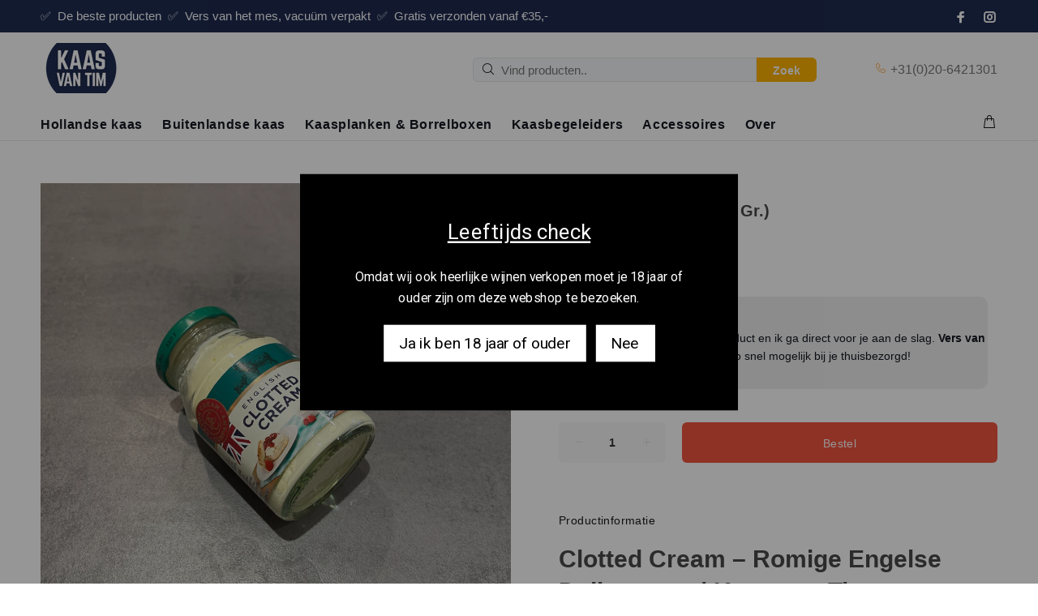

--- FILE ---
content_type: text/html; charset=utf-8
request_url: https://kaasvantim.nl/products/clotted-cream
body_size: 30886
content:
<!doctype html>
<!--[if IE 9]> <html class="ie9 no-js" lang="nl"> <![endif]-->
<!--[if (gt IE 9)|!(IE)]><!--> <html class="no-js" lang="nl"> <!--<![endif]-->
<head>
  <!-- Basic page needs ================================================== -->
  <meta charset="utf-8">
  <!--[if IE]><meta http-equiv="X-UA-Compatible" content="IE=edge,chrome=1"><![endif]-->
  <meta name="viewport" content="width=device-width,initial-scale=1">
  <meta name="theme-color" content="#151821">
  <meta name="keywords" content="" />
  <meta name="author" content="">
  <link rel="canonical" href="https://kaasvantim.nl/products/clotted-cream"><link rel="shortcut icon" href="//kaasvantim.nl/cdn/shop/files/kaas-van-tim-32_32x32.png?v=1634889237" type="image/png"><!-- Title and description ================================================== --><title>CLOTTED CREAM - Verse Kaas - Kaashuis Tromponline.nl
&ndash; Kaasvantim.nl
</title><meta name="description" content="CLOTTED CREAM - Verse Kaas - Online kaas, witte en rode wijn shop je snel een eenvoudig bij Tromponline.nl"><!-- Social meta ================================================== --><!-- /snippets/social-meta-tags.liquid -->




<meta property="og:site_name" content="Kaasvantim.nl">
<meta property="og:url" content="https://kaasvantim.nl/products/clotted-cream">
<meta property="og:title" content="CLOTTED CREAM (170 Gr.)">
<meta property="og:type" content="product">
<meta property="og:description" content="CLOTTED CREAM - Verse Kaas - Online kaas, witte en rode wijn shop je snel een eenvoudig bij Tromponline.nl">

  <meta property="og:price:amount" content="6.49">
  <meta property="og:price:currency" content="EUR">

<meta property="og:image" content="http://kaasvantim.nl/cdn/shop/products/image_3e96608f-9729-4ed6-8e2d-cb4554f02b20_1200x1200.jpg?v=1628512852">
<meta property="og:image:secure_url" content="https://kaasvantim.nl/cdn/shop/products/image_3e96608f-9729-4ed6-8e2d-cb4554f02b20_1200x1200.jpg?v=1628512852">


<meta name="twitter:card" content="summary_large_image">
<meta name="twitter:title" content="CLOTTED CREAM (170 Gr.)">
<meta name="twitter:description" content="CLOTTED CREAM - Verse Kaas - Online kaas, witte en rode wijn shop je snel een eenvoudig bij Tromponline.nl">
<!-- Helpers ================================================== -->

  <!-- CSS ================================================== -->
<link href="//kaasvantim.nl/cdn/shop/t/7/assets/theme.css?v=61571876736941892361691502348" rel="stylesheet" type="text/css" media="all" />

<script src="//kaasvantim.nl/cdn/shop/t/7/assets/jquery.min.js?v=146653844047132007351622107490" defer="defer"></script><!-- Header hook for plugins ================================================== -->
  
  <script>window.performance && window.performance.mark && window.performance.mark('shopify.content_for_header.start');</script><meta name="google-site-verification" content="z81WT7WRMfgi3hUwnMtorueJHf8hPX5NNJRmouqcqCg">
<meta id="shopify-digital-wallet" name="shopify-digital-wallet" content="/17874549/digital_wallets/dialog">
<meta name="shopify-checkout-api-token" content="8cf6cf224d1051e75244fd04b5b913d1">
<meta id="in-context-paypal-metadata" data-shop-id="17874549" data-venmo-supported="false" data-environment="production" data-locale="nl_NL" data-paypal-v4="true" data-currency="EUR">
<link rel="alternate" type="application/json+oembed" href="https://kaasvantim.nl/products/clotted-cream.oembed">
<script async="async" src="/checkouts/internal/preloads.js?locale=nl-NL"></script>
<script id="shopify-features" type="application/json">{"accessToken":"8cf6cf224d1051e75244fd04b5b913d1","betas":["rich-media-storefront-analytics"],"domain":"kaasvantim.nl","predictiveSearch":true,"shopId":17874549,"locale":"nl"}</script>
<script>var Shopify = Shopify || {};
Shopify.shop = "kaashuis-tromp-webshop.myshopify.com";
Shopify.locale = "nl";
Shopify.currency = {"active":"EUR","rate":"1.0"};
Shopify.country = "NL";
Shopify.theme = {"name":"KAAS VAN TIM v2.0.5","id":123216887963,"schema_name":"Wokiee","schema_version":"2.0.5","theme_store_id":null,"role":"main"};
Shopify.theme.handle = "null";
Shopify.theme.style = {"id":null,"handle":null};
Shopify.cdnHost = "kaasvantim.nl/cdn";
Shopify.routes = Shopify.routes || {};
Shopify.routes.root = "/";</script>
<script type="module">!function(o){(o.Shopify=o.Shopify||{}).modules=!0}(window);</script>
<script>!function(o){function n(){var o=[];function n(){o.push(Array.prototype.slice.apply(arguments))}return n.q=o,n}var t=o.Shopify=o.Shopify||{};t.loadFeatures=n(),t.autoloadFeatures=n()}(window);</script>
<script id="shop-js-analytics" type="application/json">{"pageType":"product"}</script>
<script defer="defer" async type="module" src="//kaasvantim.nl/cdn/shopifycloud/shop-js/modules/v2/client.init-shop-cart-sync_UynczhNm.nl.esm.js"></script>
<script defer="defer" async type="module" src="//kaasvantim.nl/cdn/shopifycloud/shop-js/modules/v2/chunk.common_DcaMryZs.esm.js"></script>
<script defer="defer" async type="module" src="//kaasvantim.nl/cdn/shopifycloud/shop-js/modules/v2/chunk.modal_BN20bkrG.esm.js"></script>
<script type="module">
  await import("//kaasvantim.nl/cdn/shopifycloud/shop-js/modules/v2/client.init-shop-cart-sync_UynczhNm.nl.esm.js");
await import("//kaasvantim.nl/cdn/shopifycloud/shop-js/modules/v2/chunk.common_DcaMryZs.esm.js");
await import("//kaasvantim.nl/cdn/shopifycloud/shop-js/modules/v2/chunk.modal_BN20bkrG.esm.js");

  window.Shopify.SignInWithShop?.initShopCartSync?.({"fedCMEnabled":true,"windoidEnabled":true});

</script>
<script>(function() {
  var isLoaded = false;
  function asyncLoad() {
    if (isLoaded) return;
    isLoaded = true;
    var urls = ["https:\/\/smart-age-verification.herokuapp.com\/assets\/ageverify.js?shop=kaashuis-tromp-webshop.myshopify.com","https:\/\/ajax.googleapis.com\/ajax\/libs\/jquery\/3.6.0\/jquery.min.js?shop=kaashuis-tromp-webshop.myshopify.com","https:\/\/cyan-baud.cinaberis.com\/cache\/kaashuis-tromp-webshop.myshopify.com\/script.js?c=1657110894000\u0026shop=kaashuis-tromp-webshop.myshopify.com"];
    for (var i = 0; i < urls.length; i++) {
      var s = document.createElement('script');
      s.type = 'text/javascript';
      s.async = true;
      s.src = urls[i];
      var x = document.getElementsByTagName('script')[0];
      x.parentNode.insertBefore(s, x);
    }
  };
  if(window.attachEvent) {
    window.attachEvent('onload', asyncLoad);
  } else {
    window.addEventListener('load', asyncLoad, false);
  }
})();</script>
<script id="__st">var __st={"a":17874549,"offset":3600,"reqid":"409cd8a1-a63f-49ae-a4f3-442cd0ca95a5-1769569659","pageurl":"kaasvantim.nl\/products\/clotted-cream","u":"5182709ddd4a","p":"product","rtyp":"product","rid":10200898052};</script>
<script>window.ShopifyPaypalV4VisibilityTracking = true;</script>
<script id="captcha-bootstrap">!function(){'use strict';const t='contact',e='account',n='new_comment',o=[[t,t],['blogs',n],['comments',n],[t,'customer']],c=[[e,'customer_login'],[e,'guest_login'],[e,'recover_customer_password'],[e,'create_customer']],r=t=>t.map((([t,e])=>`form[action*='/${t}']:not([data-nocaptcha='true']) input[name='form_type'][value='${e}']`)).join(','),a=t=>()=>t?[...document.querySelectorAll(t)].map((t=>t.form)):[];function s(){const t=[...o],e=r(t);return a(e)}const i='password',u='form_key',d=['recaptcha-v3-token','g-recaptcha-response','h-captcha-response',i],f=()=>{try{return window.sessionStorage}catch{return}},m='__shopify_v',_=t=>t.elements[u];function p(t,e,n=!1){try{const o=window.sessionStorage,c=JSON.parse(o.getItem(e)),{data:r}=function(t){const{data:e,action:n}=t;return t[m]||n?{data:e,action:n}:{data:t,action:n}}(c);for(const[e,n]of Object.entries(r))t.elements[e]&&(t.elements[e].value=n);n&&o.removeItem(e)}catch(o){console.error('form repopulation failed',{error:o})}}const l='form_type',E='cptcha';function T(t){t.dataset[E]=!0}const w=window,h=w.document,L='Shopify',v='ce_forms',y='captcha';let A=!1;((t,e)=>{const n=(g='f06e6c50-85a8-45c8-87d0-21a2b65856fe',I='https://cdn.shopify.com/shopifycloud/storefront-forms-hcaptcha/ce_storefront_forms_captcha_hcaptcha.v1.5.2.iife.js',D={infoText:'Beschermd door hCaptcha',privacyText:'Privacy',termsText:'Voorwaarden'},(t,e,n)=>{const o=w[L][v],c=o.bindForm;if(c)return c(t,g,e,D).then(n);var r;o.q.push([[t,g,e,D],n]),r=I,A||(h.body.append(Object.assign(h.createElement('script'),{id:'captcha-provider',async:!0,src:r})),A=!0)});var g,I,D;w[L]=w[L]||{},w[L][v]=w[L][v]||{},w[L][v].q=[],w[L][y]=w[L][y]||{},w[L][y].protect=function(t,e){n(t,void 0,e),T(t)},Object.freeze(w[L][y]),function(t,e,n,w,h,L){const[v,y,A,g]=function(t,e,n){const i=e?o:[],u=t?c:[],d=[...i,...u],f=r(d),m=r(i),_=r(d.filter((([t,e])=>n.includes(e))));return[a(f),a(m),a(_),s()]}(w,h,L),I=t=>{const e=t.target;return e instanceof HTMLFormElement?e:e&&e.form},D=t=>v().includes(t);t.addEventListener('submit',(t=>{const e=I(t);if(!e)return;const n=D(e)&&!e.dataset.hcaptchaBound&&!e.dataset.recaptchaBound,o=_(e),c=g().includes(e)&&(!o||!o.value);(n||c)&&t.preventDefault(),c&&!n&&(function(t){try{if(!f())return;!function(t){const e=f();if(!e)return;const n=_(t);if(!n)return;const o=n.value;o&&e.removeItem(o)}(t);const e=Array.from(Array(32),(()=>Math.random().toString(36)[2])).join('');!function(t,e){_(t)||t.append(Object.assign(document.createElement('input'),{type:'hidden',name:u})),t.elements[u].value=e}(t,e),function(t,e){const n=f();if(!n)return;const o=[...t.querySelectorAll(`input[type='${i}']`)].map((({name:t})=>t)),c=[...d,...o],r={};for(const[a,s]of new FormData(t).entries())c.includes(a)||(r[a]=s);n.setItem(e,JSON.stringify({[m]:1,action:t.action,data:r}))}(t,e)}catch(e){console.error('failed to persist form',e)}}(e),e.submit())}));const S=(t,e)=>{t&&!t.dataset[E]&&(n(t,e.some((e=>e===t))),T(t))};for(const o of['focusin','change'])t.addEventListener(o,(t=>{const e=I(t);D(e)&&S(e,y())}));const B=e.get('form_key'),M=e.get(l),P=B&&M;t.addEventListener('DOMContentLoaded',(()=>{const t=y();if(P)for(const e of t)e.elements[l].value===M&&p(e,B);[...new Set([...A(),...v().filter((t=>'true'===t.dataset.shopifyCaptcha))])].forEach((e=>S(e,t)))}))}(h,new URLSearchParams(w.location.search),n,t,e,['guest_login'])})(!0,!0)}();</script>
<script integrity="sha256-4kQ18oKyAcykRKYeNunJcIwy7WH5gtpwJnB7kiuLZ1E=" data-source-attribution="shopify.loadfeatures" defer="defer" src="//kaasvantim.nl/cdn/shopifycloud/storefront/assets/storefront/load_feature-a0a9edcb.js" crossorigin="anonymous"></script>
<script data-source-attribution="shopify.dynamic_checkout.dynamic.init">var Shopify=Shopify||{};Shopify.PaymentButton=Shopify.PaymentButton||{isStorefrontPortableWallets:!0,init:function(){window.Shopify.PaymentButton.init=function(){};var t=document.createElement("script");t.src="https://kaasvantim.nl/cdn/shopifycloud/portable-wallets/latest/portable-wallets.nl.js",t.type="module",document.head.appendChild(t)}};
</script>
<script data-source-attribution="shopify.dynamic_checkout.buyer_consent">
  function portableWalletsHideBuyerConsent(e){var t=document.getElementById("shopify-buyer-consent"),n=document.getElementById("shopify-subscription-policy-button");t&&n&&(t.classList.add("hidden"),t.setAttribute("aria-hidden","true"),n.removeEventListener("click",e))}function portableWalletsShowBuyerConsent(e){var t=document.getElementById("shopify-buyer-consent"),n=document.getElementById("shopify-subscription-policy-button");t&&n&&(t.classList.remove("hidden"),t.removeAttribute("aria-hidden"),n.addEventListener("click",e))}window.Shopify?.PaymentButton&&(window.Shopify.PaymentButton.hideBuyerConsent=portableWalletsHideBuyerConsent,window.Shopify.PaymentButton.showBuyerConsent=portableWalletsShowBuyerConsent);
</script>
<script data-source-attribution="shopify.dynamic_checkout.cart.bootstrap">document.addEventListener("DOMContentLoaded",(function(){function t(){return document.querySelector("shopify-accelerated-checkout-cart, shopify-accelerated-checkout")}if(t())Shopify.PaymentButton.init();else{new MutationObserver((function(e,n){t()&&(Shopify.PaymentButton.init(),n.disconnect())})).observe(document.body,{childList:!0,subtree:!0})}}));
</script>
<script id='scb4127' type='text/javascript' async='' src='https://kaasvantim.nl/cdn/shopifycloud/privacy-banner/storefront-banner.js'></script><link id="shopify-accelerated-checkout-styles" rel="stylesheet" media="screen" href="https://kaasvantim.nl/cdn/shopifycloud/portable-wallets/latest/accelerated-checkout-backwards-compat.css" crossorigin="anonymous">
<style id="shopify-accelerated-checkout-cart">
        #shopify-buyer-consent {
  margin-top: 1em;
  display: inline-block;
  width: 100%;
}

#shopify-buyer-consent.hidden {
  display: none;
}

#shopify-subscription-policy-button {
  background: none;
  border: none;
  padding: 0;
  text-decoration: underline;
  font-size: inherit;
  cursor: pointer;
}

#shopify-subscription-policy-button::before {
  box-shadow: none;
}

      </style>
<script id="sections-script" data-sections="promo-fixed" defer="defer" src="//kaasvantim.nl/cdn/shop/t/7/compiled_assets/scripts.js?v=2328"></script>
<script>window.performance && window.performance.mark && window.performance.mark('shopify.content_for_header.end');</script>
  <!-- /Header hook for plugins ================================================== --><style>
    [data-rating="0.0"]{
      display:none !important;
    }
  </style><!-- BEGIN app block: shopify://apps/buddha-mega-menu-navigation/blocks/megamenu/dbb4ce56-bf86-4830-9b3d-16efbef51c6f -->
<script>
        var productImageAndPrice = [],
            collectionImages = [],
            articleImages = [],
            mmLivIcons = false,
            mmFlipClock = false,
            mmFixesUseJquery = false,
            mmNumMMI = 8,
            mmSchemaTranslation = {},
            mmMenuStrings =  [] ,
            mmShopLocale = "nl",
            mmShopLocaleCollectionsRoute = "/collections",
            mmSchemaDesignJSON = [{"action":"design","setting":"font_family","value":"Default"},{"action":"design","setting":"font_size","value":"13px"},{"action":"design","setting":"text_color","value":"#222222"},{"action":"design","setting":"link_hover_color","value":"#0da19a"},{"action":"design","setting":"link_color","value":"#4e4e4e"},{"action":"design","setting":"background_hover_color","value":"#f9f9f9"},{"action":"design","setting":"background_color","value":"#ffffff"},{"action":"design","setting":"price_color","value":"#0da19a"},{"action":"design","setting":"button_text_hover_color","value":"#ffffff"},{"action":"design","setting":"button_text_color","value":"#ffffff"},{"action":"design","setting":"button_background_hover_color","value":"#0d8781"},{"action":"design","setting":"button_background_color","value":"#0da19a"},{"action":"design","setting":"addtocart_text_color","value":"#333333"},{"action":"design","setting":"addtocart_background_color","value":"#ffffff"},{"action":"design","setting":"addtocart_text_hover_color","value":"#ffffff"},{"action":"design","setting":"addtocart_background_hover_color","value":"#0da19a"},{"action":"design","setting":"countdown_color","value":"#ffffff"},{"action":"design","setting":"countdown_background_color","value":"#333333"},{"action":"design","setting":"vertical_font_family","value":"Default"},{"action":"design","setting":"vertical_font_size","value":"13px"},{"action":"design","setting":"vertical_text_color","value":"#ffffff"},{"action":"design","setting":"vertical_link_color","value":"#ffffff"},{"action":"design","setting":"vertical_link_hover_color","value":"#ffffff"},{"action":"design","setting":"vertical_price_color","value":"#ffffff"},{"action":"design","setting":"vertical_button_text_color","value":"#ffffff"},{"action":"design","setting":"vertical_addtocart_text_color","value":"#ffffff"},{"action":"design","setting":"vertical_countdown_color","value":"#ffffff"},{"action":"design","setting":"vertical_countdown_background_color","value":"#333333"},{"action":"design","setting":"vertical_background_color","value":"#017b86"},{"action":"design","setting":"vertical_addtocart_background_color","value":"#333333"},{"action":"design","setting":"vertical_button_background_color","value":"#333333"}],
            mmDomChangeSkipUl = "",
            buddhaMegaMenuShop = "kaashuis-tromp-webshop.myshopify.com",
            mmWireframeCompression = "0",
            mmExtensionAssetUrl = "https://cdn.shopify.com/extensions/019abe06-4a3f-7763-88da-170e1b54169b/mega-menu-151/assets/";var bestSellersHTML = '';var newestProductsHTML = '';/* get link lists api */
        var linkLists={"main-menu" : {"title":"Main menu", "items":["/","/collections/hollandse-kaas","/collections/buitenlandse-kaas","/collections/wijnen","/collections/kaascadeau-geschenken",]},"footer" : {"title":"Footer menu", "items":["/search","/policies/terms-of-service","/policies/refund-policy",]},"informatie-aanbod" : {"title":"Informatie &amp; Aanbod", "items":["/pages/kaas","/pages/online-kaas-bestellen","/pages/boerenkaas","/pages/rauwe-melk-kaas","/pages/soorten-kaas","/pages/goudse-kaas","/pages/dieetkaas","/pages/kaas-met-minder-zout","/pages/komijnenkaas","/pages/magere-kaas","/pages/pikante-kaas","/pages/kruidenkaas","/pages/romige-kaas",]},"boeren-kaas" : {"title":"boeren kaas", "items":["/collections/boerenkaas",]},"verzendinformatie" : {"title":"Verzendinformatie", "items":["/policies/shipping-policy",]},"kaas-van-tim-main" : {"title":"KAAS VAN TIM main", "items":["/collections/hollandse-kaas-kaas-van-tim","/collections/buitenlandse-kaas-kaas-van-tim","/collections/kaasplanken-borrelboxen-kaas-van-tim","/collections/kaasbegeleiders-kaas-van-tim","/collections/accessoires-kaas-van-tim","/pages/over-kaas-van-tim",]},"footer-menu" : {"title":"Footer menu", "items":["/pages/algemene-voorwaarden","/pages/privacy-statement","/pages/retourbeleid",]},"customer-account-main-menu" : {"title":"Hoofdmenu klantaccount", "items":["/","https://shopify.com/17874549/account/orders?locale=nl&amp;region_country=NL",]},};/*ENDPARSE*/

        

        /* set product prices *//* get the collection images *//* get the article images *//* customer fixes */
        var mmThemeFixesBeforeInit = function(){ /* generic mobile menu toggle translate effect */ document.addEventListener("toggleSubmenu", function (e) { var pc = document.querySelector("#PageContainer"); var mm = document.querySelector("#MobileNav"); if (pc && mm && typeof e.mmMobileHeight != "undefined"){ var pcStyle = pc.getAttribute("style"); if (pcStyle && pcStyle.indexOf("translate3d") != -1) { pc.style.transform = "translate3d(0px, "+ e.mmMobileHeight +"px, 0px)"; } } }); mmAddStyle(" .header__icons {z-index: 1003;} "); if (document.querySelectorAll(".sf-menu-links,ul.sf-nav").length == 2) { customMenuUls=".sf-menu-links,ul.sf-nav"; mmHorizontalMenus="ul.sf-nav"; mmVerticalMenus=".sf-menu-links"; mmAddStyle("@media screen and (min-width:1280px) { .sf-header__desktop {display: block !important;} }"); } window.mmLoadFunction = function(){ setTimeout(function(){ var m = document.querySelector("#megamenu_level__1"); if (m && m.matches(".vertical-mega-menu")) reinitMenus("#megamenu_level__1"); },100); }; if (document.readyState !== "loading") { mmLoadFunction(); } else { document.removeEventListener("DOMContentLoaded", mmLoadFunction); document.addEventListener("DOMContentLoaded", mmLoadFunction); } }; var mmThemeFixesBefore = function(){ window.buddhaFilterLiElements = function(liElements){ var elements = []; for (var i=0; i<liElements.length; i++) { if (liElements[i].querySelector("[href=\"/cart\"]") == null) { elements.push(liElements[i]); } } return elements; }; if (tempMenuObject.u.matches("#mobile_menu, #velaMegamenu .nav, #SiteNav, #siteNav")) { tempMenuObject.forceMenu = true; tempMenuObject.skipCheck = true; tempMenuObject.liItems = buddhaFilterLiElements(mmNot(tempMenuObject.u.children, ".search_container,.site-nav__item_cart")); } else if (tempMenuObject.u.matches(".main_nav .nav .menu")) { var numMenusApplied = 0, numMenusAppliedSticky = 0; mmForEach(document, ".main_nav .nav .menu", function(el){ if (el.closest(".sticky_nav") == null) { if (el.querySelector(".buddha-menu-item")) { numMenusApplied++; } } else { if (el.querySelector(".buddha-menu-item")) { numMenusAppliedSticky++; } } }); if (((tempMenuObject.u.closest(".sticky_nav")) && (numMenusAppliedSticky < 1)) || ((tempMenuObject.u.closest(".sticky_nav")) && (numMenusApplied < 1))) { tempMenuObject.forceMenu = true; tempMenuObject.skipCheck = true; tempMenuObject.liItems = buddhaFilterLiElements(mmNot(tempMenuObject.u.children, ".search_container,.site-nav__item_cart")); } } else if (tempMenuObject.u.matches("#mobile-menu:not(.mm-menu)") && tempMenuObject.u.querySelector(".hamburger,.shifter-handle") == null) { tempMenuObject.forceMenu = true; tempMenuObject.skipCheck = true; tempMenuObject.liItems = buddhaFilterLiElements(tempMenuObject.u.children); } else if (tempMenuObject.u.matches("#accessibleNav") && tempMenuObject.u.closest("#topnav2") == null) { tempMenuObject.forceMenu = true; tempMenuObject.skipCheck = true; tempMenuObject.liItems = buddhaFilterLiElements(mmNot(tempMenuObject.u.children, ".customer-navlink")); } else if (tempMenuObject.u.matches("#megamenu_level__1")) { tempMenuObject.forceMenu = true; tempMenuObject.skipCheck = true; tempMenuObject.liClasses = "level_1__item"; tempMenuObject.aClasses = "level_1__link"; tempMenuObject.liItems = buddhaFilterLiElements(tempMenuObject.u.children); } else if (tempMenuObject.u.matches(".mobile-nav__items")) { tempMenuObject.forceMenu = true; tempMenuObject.skipCheck = true; tempMenuObject.liClasses = "mobile-nav__item"; tempMenuObject.aClasses = "mobile-nav__link"; tempMenuObject.liItems = buddhaFilterLiElements(tempMenuObject.u.children); } else if (tempMenuObject.u.matches("#NavDrawer > .mobile-nav") && document.querySelector(".mobile-nav>.buddha-menu-item") == null ) { tempMenuObject.forceMenu = true; tempMenuObject.skipCheck = true; tempMenuObject.liClasses = "mobile-nav__item"; tempMenuObject.aClasses = "mobile-nav__link"; tempMenuObject.liItems = buddhaFilterLiElements(mmNot(tempMenuObject.u.children, ".mobile-nav__search")); } else if (tempMenuObject.u.matches(".mobile-nav-wrapper > .mobile-nav")) { tempMenuObject.forceMenu = true; tempMenuObject.skipCheck = true; tempMenuObject.liClasses = "mobile-nav__item border-bottom"; tempMenuObject.aClasses = "mobile-nav__link"; tempMenuObject.liItems = buddhaFilterLiElements(mmNot(tempMenuObject.u.children, ".mobile-nav__search")); } else if (tempMenuObject.u.matches("#nav .mm-panel .mm-listview")) { tempMenuObject.forceMenu = true; tempMenuObject.skipCheck = true; tempMenuObject.liItems = buddhaFilterLiElements(tempMenuObject.u.children); var firstMmPanel = true; mmForEach(document, "#nav>.mm-panels>.mm-panel", function(el){ if (firstMmPanel) { firstMmPanel = false; el.classList.remove("mm-hidden"); el.classList.remove("mm-subopened"); } else { el.parentElement.removeChild(el); } }); } else if (tempMenuObject.u.matches(".SidebarMenu__Nav--primary")) { tempMenuObject.forceMenu = true; tempMenuObject.skipCheck = true; tempMenuObject.liClasses = "Collapsible"; tempMenuObject.aClasses = "Collapsible__Button Heading u-h6"; tempMenuObject.liItems = buddhaFilterLiElements(tempMenuObject.u.children); } else if (tempMenuObject.u.matches(".mm_menus_ul")) { tempMenuObject.forceMenu = true; tempMenuObject.skipCheck = true; tempMenuObject.liClasses = "ets_menu_item"; tempMenuObject.aClasses = "mm-nowrap"; tempMenuObject.liItems = buddhaFilterLiElements(tempMenuObject.u.children); mmAddStyle(" .horizontal-mega-menu > .buddha-menu-item > a {white-space: nowrap;} ", "mmThemeCStyle"); } else if (tempMenuObject.u.matches("#accordion")) { tempMenuObject.forceMenu = true; tempMenuObject.skipCheck = true; tempMenuObject.liClasses = ""; tempMenuObject.aClasses = ""; tempMenuObject.liItems = tempMenuObject.u.children; } else if (tempMenuObject.u.matches(".mobile-menu__panel:first-child .mobile-menu__nav")) { tempMenuObject.forceMenu = true; tempMenuObject.skipCheck=true; tempMenuObject.liClasses = "mobile-menu__nav-item"; tempMenuObject.aClasses = "mobile-menu__nav-link"; tempMenuObject.liItems = tempMenuObject.u.children; } else if (tempMenuObject.u.matches("#nt_menu_id")) { tempMenuObject.forceMenu = true; tempMenuObject.skipCheck=true; tempMenuObject.liClasses = "menu-item type_simple"; tempMenuObject.aClasses = "lh__1 flex al_center pr"; tempMenuObject.liItems = tempMenuObject.u.children; } else if (tempMenuObject.u.matches("#menu_mb_cat")) { tempMenuObject.forceMenu = true; tempMenuObject.skipCheck=true; tempMenuObject.liClasses = "menu-item type_simple"; tempMenuObject.aClasses = ""; tempMenuObject.liItems = tempMenuObject.u.children; } else if (tempMenuObject.u.matches("#menu_mb_ul")) { tempMenuObject.forceMenu = true; tempMenuObject.skipCheck=true; tempMenuObject.liClasses = "menu-item only_icon_false"; tempMenuObject.aClasses = ""; tempMenuObject.liItems = mmNot(tempMenuObject.u.children, "#customer_login_link,#customer_register_link,#item_mb_help", true); mmAddStyle(" #menu_mb_ul.vertical-mega-menu li.buddha-menu-item>a {display: flex !important;} #menu_mb_ul.vertical-mega-menu li.buddha-menu-item>a>.mm-title {padding: 0 !important;} ", "mmThemeStyle"); } else if (tempMenuObject.u.matches(".header__inline-menu > .list-menu")) { tempMenuObject.forceMenu = true; tempMenuObject.skipCheck=true; tempMenuObject.liClasses = ""; tempMenuObject.aClasses = "header__menu-item list-menu__item link focus-inset"; tempMenuObject.liItems = tempMenuObject.u.children; } else if (tempMenuObject.u.matches(".menu-drawer__navigation>.list-menu")) { tempMenuObject.forceMenu = true; tempMenuObject.skipCheck=true; tempMenuObject.liClasses = ""; tempMenuObject.aClasses = "menu-drawer__menu-item list-menu__item link link--text focus-inset"; tempMenuObject.liItems = tempMenuObject.u.children; } else if (tempMenuObject.u.matches(".header__menu-items")) { tempMenuObject.forceMenu = true; tempMenuObject.skipCheck = true; tempMenuObject.liClasses = "navbar-item header__item has-mega-menu"; tempMenuObject.aClasses = "navbar-link header__link"; tempMenuObject.liItems = tempMenuObject.u.children; mmAddStyle(" .horizontal-mega-menu .buddha-menu-item>a:after{content: none;} ", "mmThemeStyle"); } else if (tempMenuObject.u.matches(".header__navigation")) { tempMenuObject.forceMenu = true; tempMenuObject.skipCheck = true; tempMenuObject.liClasses = "header__nav-item"; tempMenuObject.aClasses = ""; tempMenuObject.liItems = tempMenuObject.u.children; } else if (tempMenuObject.u.matches(".slide-nav")) { mmVerticalMenus=".slide-nav"; tempMenuObject.forceMenu = true; tempMenuObject.skipCheck = true; tempMenuObject.liClasses = "slide-nav__item"; tempMenuObject.aClasses = "slide-nav__link"; tempMenuObject.liItems = tempMenuObject.u.children; } else if (tempMenuObject.u.matches(".header__links-list")) { tempMenuObject.forceMenu = true; tempMenuObject.skipCheck = true; tempMenuObject.liClasses = ""; tempMenuObject.aClasses = ""; tempMenuObject.liItems = tempMenuObject.u.children; mmAddStyle(".header__left,.header__links {overflow: visible !important; }"); } else if (tempMenuObject.u.matches("#menu-main-navigation,#menu-mobile-nav,#t4s-menu-drawer")) { tempMenuObject.forceMenu = true; tempMenuObject.skipCheck=true; tempMenuObject.liClasses = ""; tempMenuObject.aClasses = ""; tempMenuObject.liItems = tempMenuObject.u.children; } else if (tempMenuObject.u.matches(".nav-desktop:first-child > .nav-desktop__tier-1")) { tempMenuObject.forceMenu = true; tempMenuObject.skipCheck=true; tempMenuObject.liClasses = "nav-desktop__tier-1-item"; tempMenuObject.aClasses = "nav-desktop__tier-1-link"; tempMenuObject.liItems = tempMenuObject.u.children; } else if (tempMenuObject.u.matches(".mobile-nav") && tempMenuObject.u.querySelector(".appear-animation.appear-delay-2") != null) { tempMenuObject.forceMenu = true; tempMenuObject.skipCheck=true; tempMenuObject.liClasses = "mobile-nav__item appear-animation appear-delay-3"; tempMenuObject.aClasses = "mobile-nav__link"; tempMenuObject.liItems = mmNot(tempMenuObject.u.children, "a[href*=account],.mobile-nav__spacer", true); } else if (tempMenuObject.u.matches("nav > .list-menu")) { tempMenuObject.forceMenu = true; tempMenuObject.liClasses = ""; tempMenuObject.aClasses = "header__menu-item list-menu__item link link--text focus-inset"; tempMenuObject.liItems = tempMenuObject.u.children; } else if (tempMenuObject.u.matches(".site-navigation>.navmenu")) { tempMenuObject.forceMenu = true; tempMenuObject.skipCheck=true; tempMenuObject.liClasses = "navmenu-item navmenu-basic__item"; tempMenuObject.aClasses = "navmenu-link navmenu-link-depth-1"; tempMenuObject.liItems = tempMenuObject.u.children; } else if (tempMenuObject.u.matches("nav>.js-accordion-mobile-nav")) { tempMenuObject.skipCheck = true; tempMenuObject.forceMenu = true; tempMenuObject.liClasses = "js-accordion-header c-accordion__header"; tempMenuObject.aClasses = "js-accordion-link c-accordion__link"; tempMenuObject.liItems = mmNot(tempMenuObject.u.children, ".mobile-menu__item"); } else if (tempMenuObject.u.matches(".sf-menu-links")) { tempMenuObject.forceMenu = true; tempMenuObject.skipCheck = true; tempMenuObject.liClasses = "list-none"; tempMenuObject.aClasses = "block px-4 py-3"; tempMenuObject.liItems = tempMenuObject.u.children; } else if (tempMenuObject.u.matches(".sf-nav")) { tempMenuObject.forceMenu = true; tempMenuObject.skipCheck = true; tempMenuObject.liClasses = "sf-menu-item list-none sf-menu-item--no-mega sf-menu-item-parent"; tempMenuObject.aClasses = "block px-4 py-5 flex items-center sf__parent-item"; tempMenuObject.liItems = tempMenuObject.u.children; } else if (tempMenuObject.u.matches(".main-nav:not(.topnav)") && tempMenuObject.u.children.length>2) { tempMenuObject.forceMenu = true; tempMenuObject.skipCheck = true; tempMenuObject.liClasses = "main-nav__tier-1-item"; tempMenuObject.aClasses = "main-nav__tier-1-link"; tempMenuObject.liItems = tempMenuObject.u.children; } else if (tempMenuObject.u.matches(".mobile-nav") && tempMenuObject.u.querySelector(".mobile-nav__item") != null && document.querySelector(".mobile-nav .buddha-menu-item")==null) { tempMenuObject.forceMenu = true; tempMenuObject.skipCheck = true; tempMenuObject.liClasses = "mobile-nav__item"; tempMenuObject.aClasses = "mobile-nav__link"; tempMenuObject.liItems = tempMenuObject.u.children; } else if (tempMenuObject.u.matches("#t4s-nav-ul")) { tempMenuObject.forceMenu = true; tempMenuObject.liClasses = "t4s-type__mega menu-width__cus t4s-menu-item has--children menu-has__offsets"; tempMenuObject.aClasses = "t4s-lh-1 t4s-d-flex t4s-align-items-center t4s-pr"; tempMenuObject.liItems = tempMenuObject.u.children; } else if (tempMenuObject.u.matches("#menu-mb__ul")) { tempMenuObject.forceMenu = true; tempMenuObject.liClasses = "t4s-menu-item t4s-item-level-0"; tempMenuObject.aClasses = ""; tempMenuObject.liItems = mmNot(tempMenuObject.u.children, "#item_mb_wis,#item_mb_sea,#item_mb_acc,#item_mb_help"); } /* try to find li and a classes for requested menu if they are not set */ if (tempMenuObject.skipCheck == true) { var _links=[]; var keys = Object.keys(linkLists); for (var i=0; i<keys.length; i++) { if (selectedMenu == keys[i]) { _links = linkLists[keys[i]].items; break; } } mmForEachChild(tempMenuObject.u, "LI", function(li){ var href = null; var a = li.querySelector("a"); if (a) href = a.getAttribute("href"); if (href == null || (href != null && (href.substr(0,1) == "#" || href==""))){ var a2 = li.querySelector((!!document.documentMode) ? "* + a" : "a:nth-child(2)"); if (a2) { href = a2.getAttribute("href"); a = a2; } } if (href == null || (href != null && (href.substr(0,1) == "#" || href==""))) { var a2 = li.querySelector("a>a"); if (a2) { href = a2.getAttribute("href"); a = a2; } } /* stil no matching href, search all children a for a matching href */ if (href == null || (href != null && (href.substr(0,1) == "#" || href==""))) { var a2 = li.querySelectorAll("a[href]"); for (var i=0; i<a2.length; i++) { var href2 = a2[i].getAttribute("href"); if (_links[tempMenuObject.elementFits] != undefined && href2 == _links[tempMenuObject.elementFits]) { href = href2; a = a2[i]; break; } } } if (_links[tempMenuObject.elementFits] != undefined && href == _links[tempMenuObject.elementFits]) { if (tempMenuObject.liClasses == undefined) { tempMenuObject.liClasses = ""; } tempMenuObject.liClasses = concatClasses(li.getAttribute("class"), tempMenuObject.liClasses); if (tempMenuObject.aClasses == undefined) { tempMenuObject.aClasses = ""; } if (a) tempMenuObject.aClasses = concatClasses(a.getAttribute("class"), tempMenuObject.aClasses); tempMenuObject.elementFits++; } else if (tempMenuObject.elementFits > 0 && tempMenuObject.elementFits != _links.length) { tempMenuObject.elementFits = 0; if (href == _links[0]) { tempMenuObject.elementFits = 1; } } }); } }; 
        

        var mmWireframe = {"html" : "<li class=\"buddha-menu-item\"  ><a data-href=\"/\" href=\"/\" aria-label=\"Home\" data-no-instant=\"\" onclick=\"mmGoToPage(this, event); return false;\"  ><span class=\"mm-title\">Home</span></a></li><li class=\"buddha-menu-item\"  ><a data-href=\"/collections/kaas\" href=\"/collections/kaas\" aria-label=\"Kaas\" data-no-instant=\"\" onclick=\"mmGoToPage(this, event); return false;\"  ><span class=\"mm-title\">Kaas</span><i class=\"mm-arrow mm-angle-down\" aria-hidden=\"true\"></i><span class=\"toggle-menu-btn\" style=\"display:none;\" title=\"Toggle menu\" onclick=\"return toggleSubmenu(this)\"><span class=\"mm-arrow-icon\"><span class=\"bar-one\"></span><span class=\"bar-two\"></span></span></span></a><ul class=\"mm-submenu tree  small mm-last-level\"><li data-href=\"/collections/hollandse-kaas\" href=\"/collections/hollandse-kaas\" aria-label=\"Hollandse kaas\" data-no-instant=\"\" onclick=\"mmGoToPage(this, event); return false;\"  ><a data-href=\"/collections/hollandse-kaas\" href=\"/collections/hollandse-kaas\" aria-label=\"Hollandse kaas\" data-no-instant=\"\" onclick=\"mmGoToPage(this, event); return false;\"  ><span class=\"mm-title\">Hollandse kaas</span></a></li><li data-href=\"/collections/buitenlandse-kaas\" href=\"/collections/buitenlandse-kaas\" aria-label=\"Buitenlandse kaas\" data-no-instant=\"\" onclick=\"mmGoToPage(this, event); return false;\"  ><a data-href=\"/collections/buitenlandse-kaas\" href=\"/collections/buitenlandse-kaas\" aria-label=\"Buitenlandse kaas\" data-no-instant=\"\" onclick=\"mmGoToPage(this, event); return false;\"  ><span class=\"mm-title\">Buitenlandse kaas</span></a></li></ul></li><li class=\"buddha-menu-item\"  ><a data-href=\"/collections/kaasplanken\" href=\"/collections/kaasplanken\" aria-label=\"Borrel & Kaasplanken\" data-no-instant=\"\" onclick=\"mmGoToPage(this, event); return false;\"  ><span class=\"mm-title\">Borrel & Kaasplanken</span></a></li><li class=\"buddha-menu-item\"  ><a data-href=\"/collections/kaascadeau-geschenken\" href=\"/collections/kaascadeau-geschenken\" aria-label=\"Kaascadeau & Geschenken\" data-no-instant=\"\" onclick=\"mmGoToPage(this, event); return false;\"  ><span class=\"mm-title\">Kaascadeau & Geschenken</span></a></li><li class=\"buddha-menu-item\"  ><a data-href=\"/collections/wijnen\" href=\"/collections/wijnen\" aria-label=\"Wijn\" data-no-instant=\"\" onclick=\"mmGoToPage(this, event); return false;\"  ><span class=\"mm-title\">Wijn</span><i class=\"mm-arrow mm-angle-down\" aria-hidden=\"true\"></i><span class=\"toggle-menu-btn\" style=\"display:none;\" title=\"Toggle menu\" onclick=\"return toggleSubmenu(this)\"><span class=\"mm-arrow-icon\"><span class=\"bar-one\"></span><span class=\"bar-two\"></span></span></span></a><ul class=\"mm-submenu tree  small mm-last-level\"><li data-href=\"/collections/rode-wijn\" href=\"/collections/rode-wijn\" aria-label=\"Rode wijn\" data-no-instant=\"\" onclick=\"mmGoToPage(this, event); return false;\"  ><a data-href=\"/collections/rode-wijn\" href=\"/collections/rode-wijn\" aria-label=\"Rode wijn\" data-no-instant=\"\" onclick=\"mmGoToPage(this, event); return false;\"  ><span class=\"mm-title\">Rode wijn</span></a></li><li data-href=\"/collections/newest-products\" href=\"/collections/newest-products\" aria-label=\"Witte wijn\" data-no-instant=\"\" onclick=\"mmGoToPage(this, event); return false;\"  ><a data-href=\"/collections/newest-products\" href=\"/collections/newest-products\" aria-label=\"Witte wijn\" data-no-instant=\"\" onclick=\"mmGoToPage(this, event); return false;\"  ><span class=\"mm-title\">Witte wijn</span></a></li><li data-href=\"/collections/rose-wijn\" href=\"/collections/rose-wijn\" aria-label=\"Rose wijn\" data-no-instant=\"\" onclick=\"mmGoToPage(this, event); return false;\"  ><a data-href=\"/collections/rose-wijn\" href=\"/collections/rose-wijn\" aria-label=\"Rose wijn\" data-no-instant=\"\" onclick=\"mmGoToPage(this, event); return false;\"  ><span class=\"mm-title\">Rose wijn</span></a></li></ul></li><li class=\"buddha-menu-item\"  ><a data-href=\"/collections/all\" href=\"/collections/all\" aria-label=\"Alle Producten\" data-no-instant=\"\" onclick=\"mmGoToPage(this, event); return false;\"  ><span class=\"mm-title\">Alle Producten</span></a></li><li class=\"buddha-menu-item\"  ><a data-href=\"/pages/over\" href=\"/pages/over\" aria-label=\"Over\" data-no-instant=\"\" onclick=\"mmGoToPage(this, event); return false;\"  ><span class=\"mm-title\">Over</span><i class=\"mm-arrow mm-angle-down\" aria-hidden=\"true\"></i><span class=\"toggle-menu-btn\" style=\"display:none;\" title=\"Toggle menu\" onclick=\"return toggleSubmenu(this)\"><span class=\"mm-arrow-icon\"><span class=\"bar-one\"></span><span class=\"bar-two\"></span></span></span></a><ul class=\"mm-submenu tree  small mm-last-level\"><li data-href=\"/pages/bewaren-van-kaas\" href=\"/pages/bewaren-van-kaas\" aria-label=\"Kaas Bewaartips\" data-no-instant=\"\" onclick=\"mmGoToPage(this, event); return false;\"  ><a data-href=\"/pages/bewaren-van-kaas\" href=\"/pages/bewaren-van-kaas\" aria-label=\"Kaas Bewaartips\" data-no-instant=\"\" onclick=\"mmGoToPage(this, event); return false;\"  ><span class=\"mm-title\">Kaas Bewaartips</span></a></li><li data-href=\"/pages/vers-verzonden\" href=\"/pages/vers-verzonden\" aria-label=\"Vers verzonden\" data-no-instant=\"\" onclick=\"mmGoToPage(this, event); return false;\"  ><a data-href=\"/pages/vers-verzonden\" href=\"/pages/vers-verzonden\" aria-label=\"Vers verzonden\" data-no-instant=\"\" onclick=\"mmGoToPage(this, event); return false;\"  ><span class=\"mm-title\">Vers verzonden</span></a></li><li data-href=\"/pages/verzendinformatie-kosten\" href=\"/pages/verzendinformatie-kosten\" aria-label=\"Verzendinformatie & kosten\" data-no-instant=\"\" onclick=\"mmGoToPage(this, event); return false;\"  ><a data-href=\"/pages/verzendinformatie-kosten\" href=\"/pages/verzendinformatie-kosten\" aria-label=\"Verzendinformatie & kosten\" data-no-instant=\"\" onclick=\"mmGoToPage(this, event); return false;\"  ><span class=\"mm-title\">Verzendinformatie & kosten</span></a></li><li data-href=\"/blogs/news\" href=\"/blogs/news\" aria-label=\"Nieuws\" data-no-instant=\"\" onclick=\"mmGoToPage(this, event); return false;\"  ><a data-href=\"/blogs/news\" href=\"/blogs/news\" aria-label=\"Nieuws\" data-no-instant=\"\" onclick=\"mmGoToPage(this, event); return false;\"  ><span class=\"mm-title\">Nieuws</span></a></li></ul></li><li class=\"buddha-menu-item\"  ><a data-href=\"/pages/contact-afhalen\" href=\"/pages/contact-afhalen\" aria-label=\"Contact\" data-no-instant=\"\" onclick=\"mmGoToPage(this, event); return false;\"  ><span class=\"mm-title\">Contact</span></a></li>" };

        function mmLoadJS(file, async = true) {
            let script = document.createElement("script");
            script.setAttribute("src", file);
            script.setAttribute("data-no-instant", "");
            script.setAttribute("type", "text/javascript");
            script.setAttribute("async", async);
            document.head.appendChild(script);
        }
        function mmLoadCSS(file) {  
            var style = document.createElement('link');
            style.href = file;
            style.type = 'text/css';
            style.rel = 'stylesheet';
            document.head.append(style); 
        }
              
        var mmDisableWhenResIsLowerThan = '';
        var mmLoadResources = (mmDisableWhenResIsLowerThan == '' || mmDisableWhenResIsLowerThan == 0 || (mmDisableWhenResIsLowerThan > 0 && window.innerWidth>=mmDisableWhenResIsLowerThan));
        if (mmLoadResources) {
            /* load resources via js injection */
            mmLoadJS("https://cdn.shopify.com/extensions/019abe06-4a3f-7763-88da-170e1b54169b/mega-menu-151/assets/buddha-megamenu.js");
            
            mmLoadCSS("https://cdn.shopify.com/extensions/019abe06-4a3f-7763-88da-170e1b54169b/mega-menu-151/assets/buddha-megamenu2.css");}
    </script><!-- HIDE ORIGINAL MENU --><style id="mmHideOriginalMenuStyle"> #AccessibleNav, #SiteNav, .top_menu>ul, .site-nav, #siteNav, #nt_menu_id, .site-navigation>.navmenu,.sf-nav {visibility: hidden !important;} </style>
        <script>
            setTimeout(function(){
                var mmHideStyle  = document.querySelector("#mmHideOriginalMenuStyle");
                if (mmHideStyle) mmHideStyle.parentNode.removeChild(mmHideStyle);
            },10000);
        </script>
<!-- END app block --><link href="https://monorail-edge.shopifysvc.com" rel="dns-prefetch">
<script>(function(){if ("sendBeacon" in navigator && "performance" in window) {try {var session_token_from_headers = performance.getEntriesByType('navigation')[0].serverTiming.find(x => x.name == '_s').description;} catch {var session_token_from_headers = undefined;}var session_cookie_matches = document.cookie.match(/_shopify_s=([^;]*)/);var session_token_from_cookie = session_cookie_matches && session_cookie_matches.length === 2 ? session_cookie_matches[1] : "";var session_token = session_token_from_headers || session_token_from_cookie || "";function handle_abandonment_event(e) {var entries = performance.getEntries().filter(function(entry) {return /monorail-edge.shopifysvc.com/.test(entry.name);});if (!window.abandonment_tracked && entries.length === 0) {window.abandonment_tracked = true;var currentMs = Date.now();var navigation_start = performance.timing.navigationStart;var payload = {shop_id: 17874549,url: window.location.href,navigation_start,duration: currentMs - navigation_start,session_token,page_type: "product"};window.navigator.sendBeacon("https://monorail-edge.shopifysvc.com/v1/produce", JSON.stringify({schema_id: "online_store_buyer_site_abandonment/1.1",payload: payload,metadata: {event_created_at_ms: currentMs,event_sent_at_ms: currentMs}}));}}window.addEventListener('pagehide', handle_abandonment_event);}}());</script>
<script id="web-pixels-manager-setup">(function e(e,d,r,n,o){if(void 0===o&&(o={}),!Boolean(null===(a=null===(i=window.Shopify)||void 0===i?void 0:i.analytics)||void 0===a?void 0:a.replayQueue)){var i,a;window.Shopify=window.Shopify||{};var t=window.Shopify;t.analytics=t.analytics||{};var s=t.analytics;s.replayQueue=[],s.publish=function(e,d,r){return s.replayQueue.push([e,d,r]),!0};try{self.performance.mark("wpm:start")}catch(e){}var l=function(){var e={modern:/Edge?\/(1{2}[4-9]|1[2-9]\d|[2-9]\d{2}|\d{4,})\.\d+(\.\d+|)|Firefox\/(1{2}[4-9]|1[2-9]\d|[2-9]\d{2}|\d{4,})\.\d+(\.\d+|)|Chrom(ium|e)\/(9{2}|\d{3,})\.\d+(\.\d+|)|(Maci|X1{2}).+ Version\/(15\.\d+|(1[6-9]|[2-9]\d|\d{3,})\.\d+)([,.]\d+|)( \(\w+\)|)( Mobile\/\w+|) Safari\/|Chrome.+OPR\/(9{2}|\d{3,})\.\d+\.\d+|(CPU[ +]OS|iPhone[ +]OS|CPU[ +]iPhone|CPU IPhone OS|CPU iPad OS)[ +]+(15[._]\d+|(1[6-9]|[2-9]\d|\d{3,})[._]\d+)([._]\d+|)|Android:?[ /-](13[3-9]|1[4-9]\d|[2-9]\d{2}|\d{4,})(\.\d+|)(\.\d+|)|Android.+Firefox\/(13[5-9]|1[4-9]\d|[2-9]\d{2}|\d{4,})\.\d+(\.\d+|)|Android.+Chrom(ium|e)\/(13[3-9]|1[4-9]\d|[2-9]\d{2}|\d{4,})\.\d+(\.\d+|)|SamsungBrowser\/([2-9]\d|\d{3,})\.\d+/,legacy:/Edge?\/(1[6-9]|[2-9]\d|\d{3,})\.\d+(\.\d+|)|Firefox\/(5[4-9]|[6-9]\d|\d{3,})\.\d+(\.\d+|)|Chrom(ium|e)\/(5[1-9]|[6-9]\d|\d{3,})\.\d+(\.\d+|)([\d.]+$|.*Safari\/(?![\d.]+ Edge\/[\d.]+$))|(Maci|X1{2}).+ Version\/(10\.\d+|(1[1-9]|[2-9]\d|\d{3,})\.\d+)([,.]\d+|)( \(\w+\)|)( Mobile\/\w+|) Safari\/|Chrome.+OPR\/(3[89]|[4-9]\d|\d{3,})\.\d+\.\d+|(CPU[ +]OS|iPhone[ +]OS|CPU[ +]iPhone|CPU IPhone OS|CPU iPad OS)[ +]+(10[._]\d+|(1[1-9]|[2-9]\d|\d{3,})[._]\d+)([._]\d+|)|Android:?[ /-](13[3-9]|1[4-9]\d|[2-9]\d{2}|\d{4,})(\.\d+|)(\.\d+|)|Mobile Safari.+OPR\/([89]\d|\d{3,})\.\d+\.\d+|Android.+Firefox\/(13[5-9]|1[4-9]\d|[2-9]\d{2}|\d{4,})\.\d+(\.\d+|)|Android.+Chrom(ium|e)\/(13[3-9]|1[4-9]\d|[2-9]\d{2}|\d{4,})\.\d+(\.\d+|)|Android.+(UC? ?Browser|UCWEB|U3)[ /]?(15\.([5-9]|\d{2,})|(1[6-9]|[2-9]\d|\d{3,})\.\d+)\.\d+|SamsungBrowser\/(5\.\d+|([6-9]|\d{2,})\.\d+)|Android.+MQ{2}Browser\/(14(\.(9|\d{2,})|)|(1[5-9]|[2-9]\d|\d{3,})(\.\d+|))(\.\d+|)|K[Aa][Ii]OS\/(3\.\d+|([4-9]|\d{2,})\.\d+)(\.\d+|)/},d=e.modern,r=e.legacy,n=navigator.userAgent;return n.match(d)?"modern":n.match(r)?"legacy":"unknown"}(),u="modern"===l?"modern":"legacy",c=(null!=n?n:{modern:"",legacy:""})[u],f=function(e){return[e.baseUrl,"/wpm","/b",e.hashVersion,"modern"===e.buildTarget?"m":"l",".js"].join("")}({baseUrl:d,hashVersion:r,buildTarget:u}),m=function(e){var d=e.version,r=e.bundleTarget,n=e.surface,o=e.pageUrl,i=e.monorailEndpoint;return{emit:function(e){var a=e.status,t=e.errorMsg,s=(new Date).getTime(),l=JSON.stringify({metadata:{event_sent_at_ms:s},events:[{schema_id:"web_pixels_manager_load/3.1",payload:{version:d,bundle_target:r,page_url:o,status:a,surface:n,error_msg:t},metadata:{event_created_at_ms:s}}]});if(!i)return console&&console.warn&&console.warn("[Web Pixels Manager] No Monorail endpoint provided, skipping logging."),!1;try{return self.navigator.sendBeacon.bind(self.navigator)(i,l)}catch(e){}var u=new XMLHttpRequest;try{return u.open("POST",i,!0),u.setRequestHeader("Content-Type","text/plain"),u.send(l),!0}catch(e){return console&&console.warn&&console.warn("[Web Pixels Manager] Got an unhandled error while logging to Monorail."),!1}}}}({version:r,bundleTarget:l,surface:e.surface,pageUrl:self.location.href,monorailEndpoint:e.monorailEndpoint});try{o.browserTarget=l,function(e){var d=e.src,r=e.async,n=void 0===r||r,o=e.onload,i=e.onerror,a=e.sri,t=e.scriptDataAttributes,s=void 0===t?{}:t,l=document.createElement("script"),u=document.querySelector("head"),c=document.querySelector("body");if(l.async=n,l.src=d,a&&(l.integrity=a,l.crossOrigin="anonymous"),s)for(var f in s)if(Object.prototype.hasOwnProperty.call(s,f))try{l.dataset[f]=s[f]}catch(e){}if(o&&l.addEventListener("load",o),i&&l.addEventListener("error",i),u)u.appendChild(l);else{if(!c)throw new Error("Did not find a head or body element to append the script");c.appendChild(l)}}({src:f,async:!0,onload:function(){if(!function(){var e,d;return Boolean(null===(d=null===(e=window.Shopify)||void 0===e?void 0:e.analytics)||void 0===d?void 0:d.initialized)}()){var d=window.webPixelsManager.init(e)||void 0;if(d){var r=window.Shopify.analytics;r.replayQueue.forEach((function(e){var r=e[0],n=e[1],o=e[2];d.publishCustomEvent(r,n,o)})),r.replayQueue=[],r.publish=d.publishCustomEvent,r.visitor=d.visitor,r.initialized=!0}}},onerror:function(){return m.emit({status:"failed",errorMsg:"".concat(f," has failed to load")})},sri:function(e){var d=/^sha384-[A-Za-z0-9+/=]+$/;return"string"==typeof e&&d.test(e)}(c)?c:"",scriptDataAttributes:o}),m.emit({status:"loading"})}catch(e){m.emit({status:"failed",errorMsg:(null==e?void 0:e.message)||"Unknown error"})}}})({shopId: 17874549,storefrontBaseUrl: "https://kaasvantim.nl",extensionsBaseUrl: "https://extensions.shopifycdn.com/cdn/shopifycloud/web-pixels-manager",monorailEndpoint: "https://monorail-edge.shopifysvc.com/unstable/produce_batch",surface: "storefront-renderer",enabledBetaFlags: ["2dca8a86"],webPixelsConfigList: [{"id":"1144422745","configuration":"{\"config\":\"{\\\"pixel_id\\\":\\\"GT-MKRCDN8\\\",\\\"target_country\\\":\\\"NL\\\",\\\"gtag_events\\\":[{\\\"type\\\":\\\"purchase\\\",\\\"action_label\\\":\\\"MC-YQE8H4TPXV\\\"},{\\\"type\\\":\\\"page_view\\\",\\\"action_label\\\":\\\"MC-YQE8H4TPXV\\\"},{\\\"type\\\":\\\"view_item\\\",\\\"action_label\\\":\\\"MC-YQE8H4TPXV\\\"}],\\\"enable_monitoring_mode\\\":false}\"}","eventPayloadVersion":"v1","runtimeContext":"OPEN","scriptVersion":"b2a88bafab3e21179ed38636efcd8a93","type":"APP","apiClientId":1780363,"privacyPurposes":[],"dataSharingAdjustments":{"protectedCustomerApprovalScopes":["read_customer_address","read_customer_email","read_customer_name","read_customer_personal_data","read_customer_phone"]}},{"id":"196510041","eventPayloadVersion":"v1","runtimeContext":"LAX","scriptVersion":"1","type":"CUSTOM","privacyPurposes":["ANALYTICS"],"name":"Google Analytics tag (migrated)"},{"id":"shopify-app-pixel","configuration":"{}","eventPayloadVersion":"v1","runtimeContext":"STRICT","scriptVersion":"0450","apiClientId":"shopify-pixel","type":"APP","privacyPurposes":["ANALYTICS","MARKETING"]},{"id":"shopify-custom-pixel","eventPayloadVersion":"v1","runtimeContext":"LAX","scriptVersion":"0450","apiClientId":"shopify-pixel","type":"CUSTOM","privacyPurposes":["ANALYTICS","MARKETING"]}],isMerchantRequest: false,initData: {"shop":{"name":"Kaasvantim.nl","paymentSettings":{"currencyCode":"EUR"},"myshopifyDomain":"kaashuis-tromp-webshop.myshopify.com","countryCode":"NL","storefrontUrl":"https:\/\/kaasvantim.nl"},"customer":null,"cart":null,"checkout":null,"productVariants":[{"price":{"amount":6.49,"currencyCode":"EUR"},"product":{"title":"CLOTTED CREAM (170 Gr.)","vendor":"Kaashuis Tromp","id":"10200898052","untranslatedTitle":"CLOTTED CREAM (170 Gr.)","url":"\/products\/clotted-cream","type":"Verse Kaas"},"id":"40766592188571","image":{"src":"\/\/kaasvantim.nl\/cdn\/shop\/products\/image_3e96608f-9729-4ed6-8e2d-cb4554f02b20.jpg?v=1628512852"},"sku":"1870","title":"Default Title","untranslatedTitle":"Default Title"}],"purchasingCompany":null},},"https://kaasvantim.nl/cdn","fcfee988w5aeb613cpc8e4bc33m6693e112",{"modern":"","legacy":""},{"shopId":"17874549","storefrontBaseUrl":"https:\/\/kaasvantim.nl","extensionBaseUrl":"https:\/\/extensions.shopifycdn.com\/cdn\/shopifycloud\/web-pixels-manager","surface":"storefront-renderer","enabledBetaFlags":"[\"2dca8a86\"]","isMerchantRequest":"false","hashVersion":"fcfee988w5aeb613cpc8e4bc33m6693e112","publish":"custom","events":"[[\"page_viewed\",{}],[\"product_viewed\",{\"productVariant\":{\"price\":{\"amount\":6.49,\"currencyCode\":\"EUR\"},\"product\":{\"title\":\"CLOTTED CREAM (170 Gr.)\",\"vendor\":\"Kaashuis Tromp\",\"id\":\"10200898052\",\"untranslatedTitle\":\"CLOTTED CREAM (170 Gr.)\",\"url\":\"\/products\/clotted-cream\",\"type\":\"Verse Kaas\"},\"id\":\"40766592188571\",\"image\":{\"src\":\"\/\/kaasvantim.nl\/cdn\/shop\/products\/image_3e96608f-9729-4ed6-8e2d-cb4554f02b20.jpg?v=1628512852\"},\"sku\":\"1870\",\"title\":\"Default Title\",\"untranslatedTitle\":\"Default Title\"}}]]"});</script><script>
  window.ShopifyAnalytics = window.ShopifyAnalytics || {};
  window.ShopifyAnalytics.meta = window.ShopifyAnalytics.meta || {};
  window.ShopifyAnalytics.meta.currency = 'EUR';
  var meta = {"product":{"id":10200898052,"gid":"gid:\/\/shopify\/Product\/10200898052","vendor":"Kaashuis Tromp","type":"Verse Kaas","handle":"clotted-cream","variants":[{"id":40766592188571,"price":649,"name":"CLOTTED CREAM (170 Gr.)","public_title":null,"sku":"1870"}],"remote":false},"page":{"pageType":"product","resourceType":"product","resourceId":10200898052,"requestId":"409cd8a1-a63f-49ae-a4f3-442cd0ca95a5-1769569659"}};
  for (var attr in meta) {
    window.ShopifyAnalytics.meta[attr] = meta[attr];
  }
</script>
<script class="analytics">
  (function () {
    var customDocumentWrite = function(content) {
      var jquery = null;

      if (window.jQuery) {
        jquery = window.jQuery;
      } else if (window.Checkout && window.Checkout.$) {
        jquery = window.Checkout.$;
      }

      if (jquery) {
        jquery('body').append(content);
      }
    };

    var hasLoggedConversion = function(token) {
      if (token) {
        return document.cookie.indexOf('loggedConversion=' + token) !== -1;
      }
      return false;
    }

    var setCookieIfConversion = function(token) {
      if (token) {
        var twoMonthsFromNow = new Date(Date.now());
        twoMonthsFromNow.setMonth(twoMonthsFromNow.getMonth() + 2);

        document.cookie = 'loggedConversion=' + token + '; expires=' + twoMonthsFromNow;
      }
    }

    var trekkie = window.ShopifyAnalytics.lib = window.trekkie = window.trekkie || [];
    if (trekkie.integrations) {
      return;
    }
    trekkie.methods = [
      'identify',
      'page',
      'ready',
      'track',
      'trackForm',
      'trackLink'
    ];
    trekkie.factory = function(method) {
      return function() {
        var args = Array.prototype.slice.call(arguments);
        args.unshift(method);
        trekkie.push(args);
        return trekkie;
      };
    };
    for (var i = 0; i < trekkie.methods.length; i++) {
      var key = trekkie.methods[i];
      trekkie[key] = trekkie.factory(key);
    }
    trekkie.load = function(config) {
      trekkie.config = config || {};
      trekkie.config.initialDocumentCookie = document.cookie;
      var first = document.getElementsByTagName('script')[0];
      var script = document.createElement('script');
      script.type = 'text/javascript';
      script.onerror = function(e) {
        var scriptFallback = document.createElement('script');
        scriptFallback.type = 'text/javascript';
        scriptFallback.onerror = function(error) {
                var Monorail = {
      produce: function produce(monorailDomain, schemaId, payload) {
        var currentMs = new Date().getTime();
        var event = {
          schema_id: schemaId,
          payload: payload,
          metadata: {
            event_created_at_ms: currentMs,
            event_sent_at_ms: currentMs
          }
        };
        return Monorail.sendRequest("https://" + monorailDomain + "/v1/produce", JSON.stringify(event));
      },
      sendRequest: function sendRequest(endpointUrl, payload) {
        // Try the sendBeacon API
        if (window && window.navigator && typeof window.navigator.sendBeacon === 'function' && typeof window.Blob === 'function' && !Monorail.isIos12()) {
          var blobData = new window.Blob([payload], {
            type: 'text/plain'
          });

          if (window.navigator.sendBeacon(endpointUrl, blobData)) {
            return true;
          } // sendBeacon was not successful

        } // XHR beacon

        var xhr = new XMLHttpRequest();

        try {
          xhr.open('POST', endpointUrl);
          xhr.setRequestHeader('Content-Type', 'text/plain');
          xhr.send(payload);
        } catch (e) {
          console.log(e);
        }

        return false;
      },
      isIos12: function isIos12() {
        return window.navigator.userAgent.lastIndexOf('iPhone; CPU iPhone OS 12_') !== -1 || window.navigator.userAgent.lastIndexOf('iPad; CPU OS 12_') !== -1;
      }
    };
    Monorail.produce('monorail-edge.shopifysvc.com',
      'trekkie_storefront_load_errors/1.1',
      {shop_id: 17874549,
      theme_id: 123216887963,
      app_name: "storefront",
      context_url: window.location.href,
      source_url: "//kaasvantim.nl/cdn/s/trekkie.storefront.a804e9514e4efded663580eddd6991fcc12b5451.min.js"});

        };
        scriptFallback.async = true;
        scriptFallback.src = '//kaasvantim.nl/cdn/s/trekkie.storefront.a804e9514e4efded663580eddd6991fcc12b5451.min.js';
        first.parentNode.insertBefore(scriptFallback, first);
      };
      script.async = true;
      script.src = '//kaasvantim.nl/cdn/s/trekkie.storefront.a804e9514e4efded663580eddd6991fcc12b5451.min.js';
      first.parentNode.insertBefore(script, first);
    };
    trekkie.load(
      {"Trekkie":{"appName":"storefront","development":false,"defaultAttributes":{"shopId":17874549,"isMerchantRequest":null,"themeId":123216887963,"themeCityHash":"17633311608657790952","contentLanguage":"nl","currency":"EUR","eventMetadataId":"1a9be7ce-292c-4956-b619-899eddc59b97"},"isServerSideCookieWritingEnabled":true,"monorailRegion":"shop_domain","enabledBetaFlags":["65f19447","b5387b81"]},"Session Attribution":{},"S2S":{"facebookCapiEnabled":false,"source":"trekkie-storefront-renderer","apiClientId":580111}}
    );

    var loaded = false;
    trekkie.ready(function() {
      if (loaded) return;
      loaded = true;

      window.ShopifyAnalytics.lib = window.trekkie;

      var originalDocumentWrite = document.write;
      document.write = customDocumentWrite;
      try { window.ShopifyAnalytics.merchantGoogleAnalytics.call(this); } catch(error) {};
      document.write = originalDocumentWrite;

      window.ShopifyAnalytics.lib.page(null,{"pageType":"product","resourceType":"product","resourceId":10200898052,"requestId":"409cd8a1-a63f-49ae-a4f3-442cd0ca95a5-1769569659","shopifyEmitted":true});

      var match = window.location.pathname.match(/checkouts\/(.+)\/(thank_you|post_purchase)/)
      var token = match? match[1]: undefined;
      if (!hasLoggedConversion(token)) {
        setCookieIfConversion(token);
        window.ShopifyAnalytics.lib.track("Viewed Product",{"currency":"EUR","variantId":40766592188571,"productId":10200898052,"productGid":"gid:\/\/shopify\/Product\/10200898052","name":"CLOTTED CREAM (170 Gr.)","price":"6.49","sku":"1870","brand":"Kaashuis Tromp","variant":null,"category":"Verse Kaas","nonInteraction":true,"remote":false},undefined,undefined,{"shopifyEmitted":true});
      window.ShopifyAnalytics.lib.track("monorail:\/\/trekkie_storefront_viewed_product\/1.1",{"currency":"EUR","variantId":40766592188571,"productId":10200898052,"productGid":"gid:\/\/shopify\/Product\/10200898052","name":"CLOTTED CREAM (170 Gr.)","price":"6.49","sku":"1870","brand":"Kaashuis Tromp","variant":null,"category":"Verse Kaas","nonInteraction":true,"remote":false,"referer":"https:\/\/kaasvantim.nl\/products\/clotted-cream"});
      }
    });


        var eventsListenerScript = document.createElement('script');
        eventsListenerScript.async = true;
        eventsListenerScript.src = "//kaasvantim.nl/cdn/shopifycloud/storefront/assets/shop_events_listener-3da45d37.js";
        document.getElementsByTagName('head')[0].appendChild(eventsListenerScript);

})();</script>
  <script>
  if (!window.ga || (window.ga && typeof window.ga !== 'function')) {
    window.ga = function ga() {
      (window.ga.q = window.ga.q || []).push(arguments);
      if (window.Shopify && window.Shopify.analytics && typeof window.Shopify.analytics.publish === 'function') {
        window.Shopify.analytics.publish("ga_stub_called", {}, {sendTo: "google_osp_migration"});
      }
      console.error("Shopify's Google Analytics stub called with:", Array.from(arguments), "\nSee https://help.shopify.com/manual/promoting-marketing/pixels/pixel-migration#google for more information.");
    };
    if (window.Shopify && window.Shopify.analytics && typeof window.Shopify.analytics.publish === 'function') {
      window.Shopify.analytics.publish("ga_stub_initialized", {}, {sendTo: "google_osp_migration"});
    }
  }
</script>
<script
  defer
  src="https://kaasvantim.nl/cdn/shopifycloud/perf-kit/shopify-perf-kit-3.1.0.min.js"
  data-application="storefront-renderer"
  data-shop-id="17874549"
  data-render-region="gcp-us-east1"
  data-page-type="product"
  data-theme-instance-id="123216887963"
  data-theme-name="Wokiee"
  data-theme-version="2.0.5"
  data-monorail-region="shop_domain"
  data-resource-timing-sampling-rate="10"
  data-shs="true"
  data-shs-beacon="true"
  data-shs-export-with-fetch="true"
  data-shs-logs-sample-rate="1"
  data-shs-beacon-endpoint="https://kaasvantim.nl/api/collect"
></script>
</head>
<body class="pageproduct" 
      id="same_product_height"
      ><div id="shopify-section-show-helper" class="shopify-section"></div><div id="shopify-section-header-template-2" class="shopify-section"><header class="desctop-menu-large small-header headertype2 headerunderline"><nav class="panel-menu mobile-main-menu">
  <ul><li>
      <a href="/collections/hollandse-kaas-kaas-van-tim">Hollandse kaas</a></li><li>
      <a href="/collections/buitenlandse-kaas-kaas-van-tim">Buitenlandse kaas</a></li><li>
      <a href="/collections/kaasplanken-borrelboxen-kaas-van-tim">Kaasplanken & Borrelboxen</a></li><li>
      <a href="/collections/kaasbegeleiders-kaas-van-tim">Kaasbegeleiders</a></li><li>
      <a href="/collections/accessoires-kaas-van-tim">Accessoires</a></li><li>
      <a href="/pages/over-kaas-van-tim">Over</a><ul><li>
          <a href="/pages/over-kaas-van-tim">Over</a></li><li>
          <a href="/pages/contact-tim">Contact</a></li><li>
          <a href="/pages/vers-verzonden">Vers verzonden?</a></li><li>
          <a href="/pages/test-bewaartips">Tim's kaas bewaartips</a></li><li>
          <a href="/pages/verzendinformatie-kosten">Verzendinformatie & kosten</a></li></ul></li></ul>
</nav><div class="tt-color-scheme-01 topbar">
  <div class="container">
    <div class="tt-header-row tt-top-row">
      <div class="tt-col-left">
        <span>✅</span>   De beste producten  <span>✅</span>  Vers van het mes, vacuüm verpakt  <span>✅</span> 
Gratis verzonden vanaf €35,-
      </div><div class="tt-col-right ml-auto">
        <ul class="tt-social-icon"><li><a class="icon-g-64" target="_blank" href="https://www.facebook.com/kaasvantim"></a></li><li><a class="icon-g-67" target="_blank" href="https://www.instagram.com/kaasvantim.nl"></a></li></ul>
      </div></div>
  </div>
</div><!-- tt-mobile-header -->
<div class="tt-mobile-header tt-mobile-header-inline tt-mobile-header-inline-stuck">
  <div class="container-fluid">
    <div class="tt-header-row">
      <div class="tt-mobile-parent-menu">
        <div class="tt-menu-toggle mainmenumob-js">
          <svg width="17" height="15" viewBox="0 0 17 15" fill="none" xmlns="http://www.w3.org/2000/svg">
<path d="M16.4023 0.292969C16.4935 0.397135 16.5651 0.507812 16.6172 0.625C16.6693 0.742188 16.6953 0.865885 16.6953 0.996094C16.6953 1.13932 16.6693 1.26953 16.6172 1.38672C16.5651 1.50391 16.4935 1.60807 16.4023 1.69922C16.2982 1.80339 16.1875 1.88151 16.0703 1.93359C15.9531 1.97266 15.8294 1.99219 15.6992 1.99219H1.69531C1.55208 1.99219 1.42188 1.97266 1.30469 1.93359C1.1875 1.88151 1.08333 1.80339 0.992188 1.69922C0.888021 1.60807 0.809896 1.50391 0.757812 1.38672C0.71875 1.26953 0.699219 1.13932 0.699219 0.996094C0.699219 0.865885 0.71875 0.742188 0.757812 0.625C0.809896 0.507812 0.888021 0.397135 0.992188 0.292969C1.08333 0.201823 1.1875 0.130208 1.30469 0.078125C1.42188 0.0260417 1.55208 0 1.69531 0H15.6992C15.8294 0 15.9531 0.0260417 16.0703 0.078125C16.1875 0.130208 16.2982 0.201823 16.4023 0.292969ZM16.4023 6.28906C16.4935 6.39323 16.5651 6.50391 16.6172 6.62109C16.6693 6.73828 16.6953 6.86198 16.6953 6.99219C16.6953 7.13542 16.6693 7.26562 16.6172 7.38281C16.5651 7.5 16.4935 7.60417 16.4023 7.69531C16.2982 7.79948 16.1875 7.8776 16.0703 7.92969C15.9531 7.98177 15.8294 8.00781 15.6992 8.00781H1.69531C1.55208 8.00781 1.42188 7.98177 1.30469 7.92969C1.1875 7.8776 1.08333 7.79948 0.992188 7.69531C0.888021 7.60417 0.809896 7.5 0.757812 7.38281C0.71875 7.26562 0.699219 7.13542 0.699219 6.99219C0.699219 6.86198 0.71875 6.73828 0.757812 6.62109C0.809896 6.50391 0.888021 6.39323 0.992188 6.28906C1.08333 6.19792 1.1875 6.1263 1.30469 6.07422C1.42188 6.02214 1.55208 5.99609 1.69531 5.99609H15.6992C15.8294 5.99609 15.9531 6.02214 16.0703 6.07422C16.1875 6.1263 16.2982 6.19792 16.4023 6.28906ZM16.4023 12.3047C16.4935 12.3958 16.5651 12.5 16.6172 12.6172C16.6693 12.7344 16.6953 12.8646 16.6953 13.0078C16.6953 13.138 16.6693 13.2617 16.6172 13.3789C16.5651 13.4961 16.4935 13.6068 16.4023 13.7109C16.2982 13.8021 16.1875 13.8737 16.0703 13.9258C15.9531 13.9779 15.8294 14.0039 15.6992 14.0039H1.69531C1.55208 14.0039 1.42188 13.9779 1.30469 13.9258C1.1875 13.8737 1.08333 13.8021 0.992188 13.7109C0.888021 13.6068 0.809896 13.4961 0.757812 13.3789C0.71875 13.2617 0.699219 13.138 0.699219 13.0078C0.699219 12.8646 0.71875 12.7344 0.757812 12.6172C0.809896 12.5 0.888021 12.3958 0.992188 12.3047C1.08333 12.2005 1.1875 12.1224 1.30469 12.0703C1.42188 12.0182 1.55208 11.9922 1.69531 11.9922H15.6992C15.8294 11.9922 15.9531 12.0182 16.0703 12.0703C16.1875 12.1224 16.2982 12.2005 16.4023 12.3047Z" fill="#191919"/>
</svg>
        </div>
      </div>
      
      <div class="tt-logo-container">
        <a class="tt-logo tt-logo-alignment" href="/"><img src="//kaasvantim.nl/cdn/shop/files/kaas-van-tim-400_100x.png?v=1614695509"
                           srcset="//kaasvantim.nl/cdn/shop/files/kaas-van-tim-400_100x.png?v=1614695509 1x, //kaasvantim.nl/cdn/shop/files/kaas-van-tim-400_200x.png?v=1614695509 2x"
                           alt=""
                           class="tt-retina"></a>
      </div>
      
      <div class="tt-mobile-parent-menu-icons">
        <!-- search -->
        <div class="tt-mobile-parent-search tt-parent-box"><!-- tt-search -->
          <div class="tt-search tt-dropdown-obj">
            <button class="tt-dropdown-toggle"
                    data-tooltip="Zoek"
                    data-tposition="bottom"
                    >
              <i class="icon-f-85"></i>
            </button>
            <div class="tt-dropdown-menu">
              <div class="container">
                <form action="/search" method="get" role="search">
                  <div class="tt-col">
                    <input type="hidden" name="type" value="product" />
                    <input class="tt-search-input"
                           type="search"
                           name="q"
                           placeholder="Vind producten.."
                           aria-label="Vind producten..">
                    <button type="submit" class="tt-btn-search"></button>
                  </div>
                  <div class="tt-col">
                    <button class="tt-btn-close icon-f-84"></button>
                  </div>
                  <div class="tt-info-text">Waar bent u naar op zoek?</div>
                </form>
              </div>
            </div>
          </div>
          <!-- /tt-search --></div>
        <!-- /search --><!-- cart -->
        <div class="tt-mobile-parent-cart tt-parent-box"></div>
        <!-- /cart --></div>

      
      
    </div>
  </div>
</div>
  <!-- tt-desktop-header -->
  <div class="tt-desktop-header">    

    <div class="container">
      <div class="tt-header-holder">

        <div class="tt-obj-logo" itemscope itemtype="http://schema.org/Organization"><a href="/" class="tt-logo" itemprop="url"><img src="//kaasvantim.nl/cdn/shop/files/kaas-van-tim-400_100x.png?v=1614695509"
                   srcset="//kaasvantim.nl/cdn/shop/files/kaas-van-tim-400_100x.png?v=1614695509 1x, //kaasvantim.nl/cdn/shop/files/kaas-van-tim-400_200x.png?v=1614695509 2x"
                   alt=""
                   class="tt-retina" itemprop="logo" style="top:px"/></a></div>
        
        <div class="search-type2 headerformplaceholderstyles">
          <!-- tt-search -->
          <form action="/search" method="get" role="search" style="margin-left: 400px;">
            <i class="icon-f-85"></i>
            <input type="hidden" name="type" value="product" />
            <input class="tt-search-input"
                   type="search"
                   name="q"
                   placeholder="Vind producten.."
                   aria-label="Vind producten..">
            <button type="submit" class="tt-btn-search">Zoek</button>
          </form>
          <!-- /tt-search -->
        </div><div class="tt-col-obj tt-obj-options obj-move-right">
          <span class="header-tel-info">
            <i class="icon-f-93"></i> <a href="tel:+31206421301">+31(0)20-6421301</a>
          </span>
        </div></div>
    </div>

    <div class="container single-menu">
      <div class="tt-header-holder">
        <div class="tt-obj-menu obj-aligment-left"><div class="tt-desctop-parent-menu tt-parent-box">
            <div class="tt-desctop-menu tt-menu-small"><nav>
  <ul><li class="dropdown tt-megamenu-col-01" >
      <a href="/collections/hollandse-kaas-kaas-van-tim"><span>Hollandse kaas</span></a></li><li class="dropdown tt-megamenu-col-01" >
      <a href="/collections/buitenlandse-kaas-kaas-van-tim"><span>Buitenlandse kaas</span></a></li><li class="dropdown tt-megamenu-col-01" >
      <a href="/collections/kaasplanken-borrelboxen-kaas-van-tim"><span>Kaasplanken & Borrelboxen</span></a></li><li class="dropdown tt-megamenu-col-01" >
      <a href="/collections/kaasbegeleiders-kaas-van-tim"><span>Kaasbegeleiders</span></a></li><li class="dropdown tt-megamenu-col-01" >
      <a href="/collections/accessoires-kaas-van-tim"><span>Accessoires</span></a></li><li class="dropdown tt-megamenu-col-01" >
      <a href="/pages/over-kaas-van-tim"><span>Over</span></a><div class="dropdown-menu">
  <div class="row tt-col-list">
    <div class="col">
      <ul class="tt-megamenu-submenu tt-megamenu-preview"><li><a href="/pages/over-kaas-van-tim"><span>Over</span></a></li><li><a href="/pages/contact-tim"><span>Contact</span></a></li><li><a href="/pages/vers-verzonden"><span>Vers verzonden?</span></a></li><li><a href="/pages/test-bewaartips"><span>Tim's kaas bewaartips</span></a></li><li><a href="/pages/verzendinformatie-kosten"><span>Verzendinformatie & kosten</span></a></li></ul>
    </div>
  </div>
</div></li></ul>
</nav></div>
          </div>
        </div>
        <div class="tt-col-obj tt-obj-options obj-move-right">
          <div class="tt-desctop-parent-search tt-parent-box hide"></div><!-- tt-cart -->
<div class="tt-desctop-parent-cart tt-parent-box">
  <div class="tt-cart tt-dropdown-obj">
    <button class="tt-dropdown-toggle"
            data-tooltip="Winkelmandje"
            data-tposition="bottom"
            >
      

      
      <i class="icon-f-39"></i>
      
      <span class="tt-text">
      
      </span>
      <span class="tt-badge-cart hide">0</span>
      
            
    </button>

    <div class="tt-dropdown-menu">
      <div class="tt-mobile-add">
        <h6 class="tt-title">Winkelmandje</h6>
        <button class="tt-close">Sluit</button>
      </div>
      <div class="tt-dropdown-inner">
        <div class="tt-cart-layout">
          <div class="tt-cart-content">

            <a href="/cart" class="tt-cart-empty" title="Bekijk winkelmandje">
              <i class="icon-f-39"></i>
              <p>Er zit niets in de winkelmand</p>
            </a>
            
            <div class="tt-cart-box hide">
              <div class="tt-cart-list"></div>
              <div class="flex-align-center header-cart-more-message-js" style="display: none;">
                <a href="/cart" class="btn-link-02" title="Bekijk winkelmandje">. . . </a>
              </div>
              <div class="tt-cart-total-row">
                <div class="tt-cart-total-title">Totaal:</div>
                <div class="tt-cart-total-price">€0.00</div>
              </div>
              
              <div class="checkbox-group m-term-conditions-checkbox term-conditions-checkbox-js">
                <input type="checkbox" id="cart-term-conditions-checkbox" value="1">
                <label for="cart-term-conditions-checkbox">
                  <span class="check"></span>
                  <span class="box"></span>
                  Ik ga akkoord met de algemene voorwaarden.
                </label>
              </div>
              
              <div class="tt-cart-btn">
                <div class="tt-item">
                  <a href="/checkout" class="btn disabled">Ga door naar afrekenen</a>
                </div>
                <div class="tt-item">
                  <a href="/cart" class="btn-link-02">Bekijk winkelmandje</a>
                </div>
              </div>
            </div>

          </div>
        </div>
      </div><div class='item-html-js hide'>
  <div class="tt-item">
    <a href="#" title="Bekijk product">
      <div class="tt-item-img">
        img
      </div>
      <div class="tt-item-descriptions">
        <h2 class="tt-title">title</h2>

        <ul class="tt-add-info">
          <li class="details">details</li>
        </ul>

        <div class="tt-quantity"><span class="qty">qty</span> X</div> <div class="tt-price">price</div>
      </div>
    </a>
    <div class="tt-item-close">
      <a href="/cart/change?id=0&quantity=0" class="tt-btn-close svg-icon-delete header_delete_cartitem_js" title="Verwijder">
        <svg version="1.1" id="Layer_1" xmlns="http://www.w3.org/2000/svg" xmlns:xlink="http://www.w3.org/1999/xlink" x="0px" y="0px"
     viewBox="0 0 22 22" style="enable-background:new 0 0 22 22;" xml:space="preserve">
  <g>
    <path d="M3.6,21.1c-0.1-0.1-0.2-0.3-0.2-0.4v-15H2.2C2,5.7,1.9,5.6,1.7,5.5C1.6,5.4,1.6,5.2,1.6,5.1c0-0.2,0.1-0.3,0.2-0.4
             C1.9,4.5,2,4.4,2.2,4.4h5V1.9c0-0.2,0.1-0.3,0.2-0.4c0.1-0.1,0.3-0.2,0.4-0.2h6.3c0.2,0,0.3,0.1,0.4,0.2c0.1,0.1,0.2,0.3,0.2,0.4
             v2.5h5c0.2,0,0.3,0.1,0.4,0.2c0.1,0.1,0.2,0.3,0.2,0.4c0,0.2-0.1,0.3-0.2,0.4c-0.1,0.1-0.3,0.2-0.4,0.2h-1.3v15
             c0,0.2-0.1,0.3-0.2,0.4c-0.1,0.1-0.3,0.2-0.4,0.2H4.1C3.9,21.3,3.7,21.2,3.6,21.1z M17.2,5.7H4.7v14.4h12.5V5.7z M8.3,9
             c0.1,0.1,0.2,0.3,0.2,0.4v6.9c0,0.2-0.1,0.3-0.2,0.4c-0.1,0.1-0.3,0.2-0.4,0.2s-0.3-0.1-0.4-0.2c-0.1-0.1-0.2-0.3-0.2-0.4V9.4
             c0-0.2,0.1-0.3,0.2-0.4c0.1-0.1,0.3-0.2,0.4-0.2S8.1,8.9,8.3,9z M8.4,4.4h5V2.6h-5V4.4z M11.4,9c0.1,0.1,0.2,0.3,0.2,0.4v6.9
             c0,0.2-0.1,0.3-0.2,0.4c-0.1,0.1-0.3,0.2-0.4,0.2s-0.3-0.1-0.4-0.2c-0.1-0.1-0.2-0.3-0.2-0.4V9.4c0-0.2,0.1-0.3,0.2-0.4
             c0.1-0.1,0.3-0.2,0.4-0.2S11.3,8.9,11.4,9z M13.6,9c0.1-0.1,0.3-0.2,0.4-0.2s0.3,0.1,0.4,0.2c0.1,0.1,0.2,0.3,0.2,0.4v6.9
             c0,0.2-0.1,0.3-0.2,0.4c-0.1,0.1-0.3,0.2-0.4,0.2s-0.3-0.1-0.4-0.2c-0.1-0.1-0.2-0.3-0.2-0.4V9.4C13.4,9.3,13.5,9.1,13.6,9z"/>
  </g>
</svg>
      </a>
    </div>
  </div>
</div></div>
  </div>
</div>
<!-- /tt-cart --></div>
      </div>
    </div>

  </div>
  <!-- stuck nav -->
  <div class="tt-stuck-nav notshowinmobile">
    <div class="container">
      <div class="tt-header-row "><div class="tt-stuck-parent-logo">
          <a href="/" class="tt-logo" itemprop="url"><img src="//kaasvantim.nl/cdn/shop/files/kaas-van-tim-400_95x.png?v=1614695509"
                             srcset="//kaasvantim.nl/cdn/shop/files/kaas-van-tim-400_95x.png?v=1614695509 1x, //kaasvantim.nl/cdn/shop/files/kaas-van-tim-400_190x.png?v=1614695509 2x"
                             alt=""
                             class="tt-retina" itemprop="logo"/></a>
        </div><div class="tt-stuck-parent-menu"></div><div class="tt-stuck-parent-search tt-parent-box"></div><div class="tt-stuck-parent-cart tt-parent-box"></div></div>
    </div></div>
  
</header>

</div>

  <div id="tt-pageContent">
    
<div itemscope itemtype="http://schema.org/Product"
     class="product_page_template product_page_mobile_slider_no_margin_top"
     data-prpageprhandle="clotted-cream"
     data-sectionname="productpagesection">
  <meta itemprop="name" content="CLOTTED CREAM (170 Gr.)">
  <meta itemprop="url" content="https://kaasvantim.nl/products/clotted-cream"><link itemprop="image" content="https://kaasvantim.nl/cdn/shop/products/image_3e96608f-9729-4ed6-8e2d-cb4554f02b20_3024x.jpg?v=1628512852"><meta itemprop="description" content="Clotted Cream – Romige Engelse Delicatesse | Kaas van Tim
Ontdek de authentieke Clotted Cream, een onweerstaanbaar romige en volle room, perfect voor scones, desserts en luxe ontbijtgerechten. Deze Engelse specialiteit wordt langzaam verwarmd, waardoor een dikke, fluweelzachte laag ontstaat met een heerlijke boterachtige smaak.
🥄 Waarom kiezen voor Clotted Cream?

✔️ Traditioneel Engels recept – Populair in Devon en Cornwall✔️ Extra romig en vol van smaak✔️ Onmisbaar voor een klassieke high tea✔️ Veelzijdig – Perfect voor zoete en hartige gerechten
🍓 Hoe gebruik je Clotted Cream?



Bij een high tea – Onmisbaar bij scones met jam


In desserts – Heerlijk met fruit, taart of pannenkoeken


Bij het ontbijt – Smeer op toast of combineer met honing


🛒 Bestel nu bij Kaas van Tim en proef de authentieke Engelse smaak van Clotted Cream!
Ingrediënten
Gepasteuriseerde koemelk
Allergenen
bevat melkeiwit, lactose
 
Sporen van
 
Vet%
 
Waarde per 100 gr.
1849 kJ (449 kcal)
 
Eiwitten
1,7 g
 
Koolhydraten
2,6 g
 
Vet in gr.
48 g
 
Verkocht per
per stuk"><meta itemprop="sku" content="1870"><meta itemprop="brand" content="Kaashuis Tromp"><div itemprop="offers" itemscope itemtype="http://schema.org/Offer"><meta itemprop="sku" content="1870"><link itemprop="availability" href="http://schema.org/InStock">
    <meta itemprop="price" content="6.49">
    <meta itemprop="priceCurrency" content="EUR">
    <link itemprop="url" href="https://kaasvantim.nl/products/clotted-cream?variant=40766592188571">
    <meta itemprop="priceValidUntil" content="2027-01-28">
  </div><div id="shopify-section-product-template" class="shopify-section"><div class="container-indent">
  <div class="tt-mobile-product-slider visible-xs arrow-location-center slick-animated-show-js" data-slickdots="true">
<div class="">

<img srcset="//kaasvantim.nl/cdn/shop/products/image_3e96608f-9729-4ed6-8e2d-cb4554f02b20_600x.jpg?v=1628512852" data-lazy="//kaasvantim.nl/cdn/shop/products/image_3e96608f-9729-4ed6-8e2d-cb4554f02b20_1024x1024.jpg?v=1628512852" alt="CLOTTED CREAM (170 Gr.)">

</div></div>
  <div class="container container-fluid-mobile">
    <div class="row">
      <div class="col-6 hidden-xs">
  <div class="tt-product-vertical-layout stickprcol-js">
    <div class="tt-product-single-img no-zoom" data-scrollzoom="true" style="width: 100%;"><div class="mediaimageholder"><img class="zoom-product"
             src='//kaasvantim.nl/cdn/shop/products/image_3e96608f-9729-4ed6-8e2d-cb4554f02b20_1024x1024.jpg?v=1628512852'
             data-zoom-image="//kaasvantim.nl/cdn/shop/products/image_3e96608f-9729-4ed6-8e2d-cb4554f02b20_2048x2048.jpg?v=1628512852"
             alt="CLOTTED CREAM (170 Gr.)" />
      </div>
      <div class="mediaholder" style="display: none;">
        






      </div>
    </div></div>
</div>
      <div class="col-6">
      	<div class="tt-product-single-info stickprcolheight-js"><div class="tt-add-info">
    <ul></ul>
  </div><h1 class="tt-title">CLOTTED CREAM (170 Gr.)</h1><div class="tt-price"><span class="new-price">€6.49</span>
    <span class="old-price"></span></div><div class="tt-review">
    <div class="rating" data-tooltip="Naar review">
      <span class="shopify-product-reviews-badge" data-id="10200898052"></span></div>
  </div><div class="tt-swatches-container tt-swatches-container-js"></div>
  <div class="tt-wrapper product-information-buttons"><a data-toggle="modal" data-target="#modalProductInfo-02" href="#"><body>

<style> 
#example1 {
  border: 0px;
  padding-top: 40px;
  padding-left: 20px;
  background-color: #efefef;	
  border-radius: 10px;
}
#text{
  padding-bottom:30px;
  }
  
</style>



<div id="example1">
 <tr>
  <td style="position: absolute">
<img style="float:left; margin-top:-80px; padding-right:20px; position:relative; bottom:0" src="https://cdn.shopify.com/s/files/1/1787/4549/files/kaas-van-tim-los_256x256_crop_center.png?v=1614871512"> </td>
    <td><div id="text">Bestel dit product en ik ga direct voor je aan de slag. <b>Vers van het mes</b> en zo snel mogelijk bij je thuisbezorgd!</div></td>
  </tr>

</div>


</body></a></div><div class="tt-wrapper"><form method="post" action="/cart/add" id="product_form_10200898052" accept-charset="UTF-8" class="shopify-product-form" enctype="multipart/form-data"><input type="hidden" name="form_type" value="product" /><input type="hidden" name="utf8" value="✓" /><input type="hidden" class="input_variant" name="id" value="40766592188571">
    <div class="tt-row-custom-01">
      <div class="col-item">
        <div class="tt-input-counter style-01">
          <span class="minus-btn"></span>
          <input type="text" name="quantity" value="1" size="5">
          <span class="plus-btn"></span>
        </div>
      </div>
      <div class="col-item">          
        <button class="btn btn-lg btn-addtocart addtocart-js">
          
          
          
          <span>Bestel</span>
          
          
        </button>
      </div>
    </div><input type="hidden" name="product-id" value="10200898052" /><input type="hidden" name="section-id" value="product-template" /></form></div><div class="tt-wrapper">
    <div class="tt-add-info">
      <ul></ul>
    </div>
  </div><div class="tt-collapse-block prpage-tabs"><div class="tt-item active">
      <div class="tt-collapse-title">Productinformatie</div>
      <div class="tt-collapse-content"><h3 class="" data-end="63" data-start="0">Clotted Cream – Romige Engelse Delicatesse | Kaas van Tim</h3>
<p class="" data-end="342" data-start="65">Ontdek de authentieke <strong data-end="104" data-start="87">Clotted Cream</strong>, een onweerstaanbaar romige en volle room, perfect voor scones, desserts en luxe ontbijtgerechten. Deze Engelse specialiteit wordt langzaam verwarmd, waardoor een dikke, fluweelzachte laag ontstaat met een heerlijke boterachtige smaak.</p>
<h4 class="" data-end="391" data-start="344">🥄 <strong data-end="389" data-start="352">Waarom kiezen voor Clotted Cream?</strong>
</h4>
<p class="" data-end="606" data-start="392">✔️ <strong data-end="425" data-start="395">Traditioneel Engels recept</strong> – Populair in Devon en Cornwall<br data-end="460" data-start="457">✔️ <strong data-end="495" data-start="463">Extra romig en vol van smaak</strong><br data-end="498" data-start="495">✔️ <strong data-end="542" data-start="501">Onmisbaar voor een klassieke high tea</strong><br data-end="545" data-start="542">✔️ <strong data-end="562" data-start="548">Veelzijdig</strong> – Perfect voor zoete en hartige gerechten</p>
<h3 class="" data-end="650" data-start="608">🍓 <strong data-end="648" data-start="615">Hoe gebruik je Clotted Cream?</strong>
</h3>
<ul>
<li data-end="650" data-start="608">
<strong data-end="673" data-start="653">Bij een high tea</strong> – Onmisbaar bij scones met jam<br><br>
</li>
<li class="" data-end="770" data-start="707">
<p class="" data-end="770" data-start="709"><strong data-end="724" data-start="709">In desserts</strong> – Heerlijk met fruit, taart of pannenkoeken</p>
</li>
<li class="" data-end="835" data-start="771">
<p class="" data-end="835" data-start="773"><strong data-end="792" data-start="773">Bij het ontbijt</strong> – Smeer op toast of combineer met honing</p>
</li>
</ul>
<p class="" data-end="958" data-start="837">🛒 <strong data-end="956" data-start="840">Bestel nu bij <a href="https://www.kaasvantim.nl" rel="noopener" data-end="897" data-start="856">Kaas van Tim</a> en proef de authentieke Engelse smaak van Clotted Cream!</strong></p>
<p><b>Ingrediënten</b></p>
<p>Gepasteuriseerde koemelk</p>
<p><b>Allergenen</b></p>
<p>bevat melkeiwit, lactose</p>
<p> </p>
<p><b>Sporen van</b></p>
<p> </p>
<p><b>Vet%</b></p>
<p> </p>
<p><b>Waarde per 100 gr.</b></p>
<p>1849 kJ (449 kcal)</p>
<p> </p>
<p><b>Eiwitten</b></p>
<p>1,7 g</p>
<p> </p>
<p><b>Koolhydraten</b></p>
<p>2,6 g</p>
<p> </p>
<p><b>Vet in gr.</b></p>
<p>48 g</p>
<p> </p>
<p><b>Verkocht per</b></p>
<p>per stuk</p></div>
    </div><div id="tab_review" class="tt-item active">
      <div class="tt-collapse-title">Beoordelingen</div>
      <div class="tt-collapse-content">
        <div id="shopify-product-reviews" data-id="10200898052"></div>
      </div>
    </div></div>

</div><script>
  function product_page_1_description_handler(){
    changeBuyNowName();
    elevateZoomWidget.init();
    Shopify.getProduct('clotted-cream', productPageJsonLoaded);
    ttCollapseBlock($('.tt-collapse-block'));
  }
  function ttCollapseBlock($this){
    if(!$this.length) return false;
    $this.each( function () {
      var obj = $(this),
          objOpen = obj.find('.tt-item.active'),
          objItemTitle = obj.find('.tt-item .tt-collapse-title');
      Shopify.designMode ? objOpen.find('.tt-collapse-content').show(): objOpen.find('.tt-collapse-content').slideToggle(200);

      objItemTitle.unbind().on('click', function () {
        $(this).next().slideToggle(200).parent().toggleClass('active');
      });
    });
  };
  var firstload = true;
  /* Swatches */
  function productPageJsonLoaded(json_data) {
    var str = '{}';
    var sw_history = Boolean(true);
    var show_unavailable_options = $('.show_unavailable_variants').length > 0;
    var cur_opt = str != '' ? JSON.parse(str) : '';
    var full_opt = cur_opt != '' ? $.extend( texture_obj, cur_opt ) : texture_obj;
    _selectedByDefault = true;
    var group1 = new SwatchesConstructor(json_data, {firstavailablevariantid:'40766592188571', contentParent: '.tt-swatches-container-js', enableHistoryState: sw_history, callback: productPageVariant, externalImagesObject: full_opt, externalColors: colors_value, colorWithBorder: color_with_border, productHandle:'clotted-cream', designOption1:'getSelectButtonHtml', designOption2:'getButtonHtml', designOption3:'getButtonHtml', selectedByDefault: _selectedByDefault, show_unavailable_options: show_unavailable_options });

    $('body').on('change', '.tt-fixed-product-wrapper select', function(e){
        group1.initSwatches($(this).val());
        sw_history && history.pushState(null, null, location.pathname+'?variant='+$(this).val());
        $('[name="id"]').val($(this).val());
        $('.tt-fixed-product-wrapper').find('.btn').replaceWith($('.btn-addtocart').first().clone().removeClass('btn-lg btn-addtocart addtocart-js'));
    })

    json_data = null;
  };

  function productPageVariant(variant, product){
    var _parent = $('.tt-product-single-info');
    var _swatch = _parent.find('.tt-swatches-container-js');

    swatchVariantHandler(_parent, variant);

    var sc = $('.tt-swatches-container');
    if(firstload == true && location.search == '' && $('.select_options').length && !sc.find('.active').length && _swatch.children().length){
      firstload = false;
      return false;
    }

    if(_parent.find('.select_options').length){
      _parent.find('.select_options').removeClass('select_options');
      $(window).trigger('resize');
    }

    swatchVariantButtonHandler(_parent, variant);

    var g = $('#smallGallery');
    var filter = '.filter'+variant.options[0].split(' ').join('_');
    if($('.four-images-js').length == 0 && $('.product-images-static').length == 0 && g.hasClass('withfiltres') && g.attr('data-cur') != filter){
      g.attr('data-cur', filter);
      g.slick('slickUnfilter').slick('slickFilter',filter);
    }

    var img_id = variant.featured_media ? variant.featured_media.id : 'none';
    var target = img_id == 'none' ? $("[data-slick-index=0]").children() : $("[data-target="+img_id+"]");
    var num = target.last().parent().attr('data-slick-index');

    var $container = $("#smallGallery");
    $('.four-images-js').length == 0 && $('.product-images-static').length == 0 && setDefaultSlider(variant, num, $container, target);
    $container = $('.slider-scroll-product');
    setScrollSlider(num, $container);

    g = $('.tt-mobile-product-slider');
    if(num && g.length && g.hasClass('slick-initialized')) {
      var filter = '.filter'+variant.options[0].split(' ').join('_');
      if(g.hasClass('withfiltres') && g.attr('data-cur') != filter){
        g.attr('data-cur', filter);
        g.slick('slickUnfilter').slick('slickFilter',filter);
      }
      g.slick('slickGoTo', num, true);
    }

    addToCartHandler.initFormAddToCartButton(variant.id, _parent, _swatch);

    $('.four-images-js').length && setFourSlider($('.four-images-js'), product, variant);

    var buyinoneclick = _parent.find(".buyinoneclick");
    buyinoneclick.length && buyinoneclick.removeClass("hide");

    if(_parent.find('.compare-js').length){
      _parent.find('.compare-js').attr('data-compareid', variant.id);
      $(window).trigger( "compareevent" );
    }

    var tfpw = $('.tt-fixed-product-wrapper');
    if(tfpw.length){
      if(variant.featured_media){
        tfpw.find('img').attr('src', Shopify.resizeImage(variant.featured_media.src, 'x80'));
      }

      var s = tfpw.find('select');
      s.val(variant.id);
      variant.available ? s.removeClass('disabled') : s.addClass('disabled');

      var v = $('.tt-product-single-info').find('.tt-input-counter').first().clone();
      tfpw.find('.tt-input-counter').replaceWith(v);
    }
  }
  function setDefaultSlider(variant, num, $container, target){
    $container.length && variant.featured_image && getMediaGalleryItem(target);

    if(num && $container.length && target.attr('data-image')){
      var it = target.attr('data-image').split('?').shift();
      var it2 = $(".zoom-product").attr('src').split('?').shift();
      if(it == it2){
        $container.slick('slickGoTo', num, true);
        $container.find('.zoomGalleryActive').removeClass('zoomGalleryActive');
        target.addClass('zoomGalleryActive');
        !elevateZoomWidget.checkNoZoom() && elevateZoomWidget.configureZoomImage();
        return false;
      }
    }
    else{
      if(variant.featured_image){
        var it = variant.featured_image.src.split('?').shift();
        var it2 = $(".zoom-product").attr('src').split('?').shift();
        if(it == it2) return false;
      }
    }

    if(num && $container.length && target.attr('data-item-type')){
      if(variant.featured_image){
        $container.slick('slickGoTo', num, true);
        $container.find('.zoomGalleryActive').removeClass('zoomGalleryActive');
        target.addClass('zoomGalleryActive');
        $(".zoom-product").attr('src', target.attr('data-image')).attr('data-zoom-image', target.attr('data-zoom-image'));
      }
    }
    else{
      //$('#smallGallery')
      if(variant.featured_image){
        $('.mediaimageholder').length && $('.mediaimageholder').show();
        $('.mediaholder').length && $('.mediaholder').hide();
        $(".zoom-product").attr('src', variant.featured_image.src).attr('data-zoom-image', variant.featured_image.src);
      }
      else{
        if($('[featuredmedia]').length && $container.length == 0){
          $('.mediaimageholder').length && $('.mediaimageholder').hide();
          $('.mediaholder').length && $('.mediaholder').show();
          $(".zoom-product").attr('src', '//kaasvantim.nl/cdn/shop/t/7/assets/dummy.png?v=138633415270097886021622107484');
        }
      }
    }

    !elevateZoomWidget.checkNoZoom() && elevateZoomWidget.configureZoomImage();
  }
  function setFourSlider($container, product, variant){
    if(product.images.length < 4 || variant.featured_image == null) return false;

    var c_img = variant.featured_image.src.replace(/https:/g, '');
    var img_a = String(c_img+product.images.join(',').split(c_img).pop()).split(',');

    $container.find(".zoom-product").each(function(index){
      var src = Shopify.resizeImage(img_a[index], '600x');
      $(this).attr('src',src);
    })

    !elevateZoomWidget.checkNoZoom() && elevateZoomWidget.configureZoomImage();
  }
  function setScrollSlider(num, $container){
    if(!(num && $container.length)) return false;
    $container.slick('slickGoTo', num, true);
  }
  /* For buy now button */
  function changeBuyNowName(){
    var $buyinoneclick = $('.buyinoneclick');
    var buttonname = $buyinoneclick.data("buttonname");
    var loadname = $buyinoneclick.data("loading");
    if($buyinoneclick.length == 0) return false;
    $buyinoneclick.first().bind('DOMNodeInserted', function() {
      $(this).unbind('DOMNodeInserted');
      var $shopifypaymentbutton = $(this).find(".shopify-payment-button__button");
      setTimeout(function(){
        if($('.buyinoneclick').length){
          $buyinoneclick.hide();
          setTimeout(
            function(){
              if($(".shopify-payment-button__button").hasClass("shopify-payment-button__button--branded")){
                $(".shopify-payment-button__button")
                .on("click", function(){
                  $('.buyinoneclick').replaceWith('<p class="tt-loading-text">' + loadname + '</p>')
                })
                .find('span[aria-hidden=true]').first().text(buttonname+' ');
              }
              else{
                $(".shopify-payment-button__button")
                .on("click", function(){
                  $('.buyinoneclick').replaceWith('<p class="tt-loading-text">' + loadname + '</p>')
                })
                .text(buttonname);
              }
              $buyinoneclick.fadeIn()
            }, 300);
        }
      }, 300);
    });
  }
</script>
      </div>
    </div>
  </div>
</div><div class="container-indent">
  <div class="container container-fluid-custom-mobile-padding">
    <div class="tt-block-title text-left"><h2 class="tt-title-small">Probeer ook eens deze heerlijke producten</h2></div>
    <div class="tt-carousel-products row arrow-location-right-top tt-alignment-img tt-layout-product-item" data-slick='{"slidesToShow": 4, "slidesToScroll": 4}'><div class="col-2 col-md-4 col-lg-3">

<div class="respimgsize tt-product product-parent options-js product-nohover">
  <div class="tt-image-box">
    

<a class="tt-img-parent" href="/collections/kaas/products/affidelice-berthaut">
      <span class="tt-img">        
        <img class="lazyload"
             data-mainimageratio = '1.0'
             data-mainimage="//kaasvantim.nl/cdn/shop/products/image_e8547cd8-dc36-48d0-9f91-7d5884fa33ce_respimgsize.jpg?v=1629279718"
             alt="AFFIDELICE BERTHAUT (200 Gr.)"/>
      </span><span class="tt-label-location"></span>
    </a></div>

  <div class="tt-description"><h2 class="tt-title prod-thumb-title-color">
      <a href="/collections/kaas/products/affidelice-berthaut">AFFIDELICE BERTHAUT (200 Gr.)
</a>
    </h2><div class="tt-price"><span>€11.25</span><span class="old-price hide"></span></div><div class="description" style="display:none;">Mooi Pikantje deze kaas uit Noord-Frankrijk   Ingrediënten Gepasteuriseerde koemelk, zout, gist, stremsel   Allergenen bevat melkeiwit, lactose   Sporen van   Dierenarts% 53,33   Waarde per 100 gr. 1198...</div><div class="tt-product-inside-hover"><div class="tt-row-btn">
        <form action="/cart/add" method="post" enctype="multipart/form-data">
          <input type="hidden" name="id" value="40874307846299">
          <button class="tt-btn-addtocart addtocart-item-js thumbprod-button-bg">
            
            
            <span>Bestel</span>
            
            
          </button>
        </form>
      </div><div class="tt-row-btn">
        


      </div>
    </div></div>
  <div class="tt-description onerowactions">
  </div>
</div>
</div><div class="col-2 col-md-4 col-lg-3">

<div class="respimgsize tt-product product-parent options-js product-nohover">
  <div class="tt-image-box">
    

<a class="tt-img-parent" href="/collections/kaas/products/ami-du-chambertin">
      <span class="tt-img">        
        <img class="lazyload"
             data-mainimageratio = '1.0'
             data-mainimage="//kaasvantim.nl/cdn/shop/products/image_50f3f8cd-30bf-4a73-bcae-79aa174dbd5d_respimgsize.jpg?v=1629280091"
             alt="Ami du chambertin (200 Gr.)"/>
      </span><span class="tt-label-location"><span class="tt-label-our-stock">Uitverkocht</span></span>
    </a></div>

  <div class="tt-description"><h2 class="tt-title prod-thumb-title-color">
      <a href="/collections/kaas/products/ami-du-chambertin">Ami du chambertin (200 Gr.)
</a>
    </h2><div class="tt-price"><span>€11.50</span><span class="old-price hide"></span></div><div class="description" style="display:none;">originele Normandische   Ingrediënten rauwe koemelk, zout, zuursel, stremsel, kleurstof E160b   Allergenen bevat melkeiwit, lactose   Sporen van   Vet% 45   Waarde per 100 gr. (340-380 kcal)  ...</div></div>
  <div class="tt-description onerowactions">
  </div>
</div>
</div><div class="col-2 col-md-4 col-lg-3">

<div class="respimgsize tt-product product-parent options-js product-nohover">
  <div class="tt-image-box">
    

<a class="tt-img-parent" href="/collections/kaas/products/b-o-b-goud-komijn">
      <span class="tt-img">        
        <img class="lazyload"
             data-mainimageratio = '1.0'
             data-mainimage="//kaasvantim.nl/cdn/shop/products/image_d9e421f4-87df-4e66-b3e2-132a8df34b1e_respimgsize.jpg?v=1623937665"
             alt="NH Goud Komijn (500 Gr.)"/>
      </span><span class="tt-label-location"></span>
    </a></div>

  <div class="tt-description"><h2 class="tt-title prod-thumb-title-color">
      <a href="/collections/kaas/products/b-o-b-goud-komijn">NH Goud Komijn (500 Gr.)
</a>
    </h2><div class="tt-price"><span>€7.98</span><span class="old-price hide"></span></div><div class="description" style="display:none;">Dit product wordt geproduceerd van gepasteuriseerde weide melk.   Ingredienten: Gepasteuriseerde koemelk, stremsel, zuursel, zout, komijn, kleurstof annato E160b, calcium chloride E509, conserveringsmiddel E251. Allergenen info: Bevat melkeiwit, lactose, glutaminaat....</div><div class="tt-product-inside-hover"><div class="tt-row-btn">
        <form action="/cart/add" method="post" enctype="multipart/form-data">
          <input type="hidden" name="id" value="40257811153051">
          <button class="tt-btn-addtocart addtocart-item-js thumbprod-button-bg">
            
            
            <span>Bestel</span>
            
            
          </button>
        </form>
      </div><div class="tt-row-btn">
        


      </div>
    </div></div>
  <div class="tt-description onerowactions">
  </div>
</div>
</div><div class="col-2 col-md-4 col-lg-3">

<div class="respimgsize tt-product product-parent options-js product-nohover">
  <div class="tt-image-box">
    

<a class="tt-img-parent" href="/collections/kaas/products/b-o-b-mild-komijn">
      <span class="tt-img">        
        <img class="lazyload"
             data-mainimageratio = '1.0'
             data-mainimage="//kaasvantim.nl/cdn/shop/products/image_479d6eda-78f0-4726-90bb-906a8e4ee1e3_respimgsize.jpg?v=1623937640"
             alt="NH Mild Komijn (500 Gr.)"/>
      </span><span class="tt-label-location"></span>
    </a></div>

  <div class="tt-description"><h2 class="tt-title prod-thumb-title-color">
      <a href="/collections/kaas/products/b-o-b-mild-komijn">NH Mild Komijn (500 Gr.)
</a>
    </h2><div class="tt-price"><span>€9.49</span><span class="old-price hide"></span></div><div class="description" style="display:none;">Dit product wordt geproduceerd van gepasteuriseerde melk. Ingredienten: gepasteuriseerde koemelk, stremsel, zuursel, zout, komijn, kleurstof annato E160b, calciumchloride E509, conserveringsmiddel E251 Allergenen info: Bevat melkeiwit, lactose, glutaminaat. Dierenarts%: 51,20 Waarde...</div><div class="tt-product-inside-hover"><div class="tt-row-btn">
        <form action="/cart/add" method="post" enctype="multipart/form-data">
          <input type="hidden" name="id" value="40257804501147">
          <button class="tt-btn-addtocart addtocart-item-js thumbprod-button-bg">
            
            
            <span>Bestel</span>
            
            
          </button>
        </form>
      </div><div class="tt-row-btn">
        


      </div>
    </div></div>
  <div class="tt-description onerowactions">
  </div>
</div>
</div><div class="col-2 col-md-4 col-lg-3">

<div class="respimgsize tt-product product-parent options-js product-nohover">
  <div class="tt-image-box">
    

<a class="tt-img-parent" href="/collections/kaas/products/b-o-b-oud-klassiek">
      <span class="tt-img">        
        <img class="lazyload"
             data-mainimageratio = '1.0'
             data-mainimage="//kaasvantim.nl/cdn/shop/products/image_60bf0675-7a40-4570-8640-c98dec55d557_respimgsize.jpg?v=1623936383"
             alt="NH Oud Klassiek (500 Gr.)"/>
      </span><span class="tt-label-location"></span>
    </a></div>

  <div class="tt-description"><h2 class="tt-title prod-thumb-title-color">
      <a href="/collections/kaas/products/b-o-b-oud-klassiek">NH Oud Klassiek (500 Gr.)
</a>
    </h2><div class="tt-price"><span>€12.98</span><span class="old-price hide"></span></div><div class="description" style="display:none;">Subliem Noord-Hollandse Kaas – 16 Maanden Oud, Vol &amp; Verfijnd Pittig Onze Sublieme Noord-Hollandse 16 maanden oude kaas is een ware traktatie voor de liefhebber van een uitgesproken, maar niet...</div><div class="tt-product-inside-hover"><div class="tt-row-btn">
        <form action="/cart/add" method="post" enctype="multipart/form-data">
          <input type="hidden" name="id" value="40257657176219">
          <button class="tt-btn-addtocart addtocart-item-js thumbprod-button-bg">
            
            
            <span>Bestel</span>
            
            
          </button>
        </form>
      </div><div class="tt-row-btn">
        


      </div>
    </div></div>
  <div class="tt-description onerowactions">
  </div>
</div>
</div><div class="col-2 col-md-4 col-lg-3">

<div class="respimgsize tt-product product-parent options-js product-nohover">
  <div class="tt-image-box">
    

<a class="tt-img-parent" href="/collections/kaas/products/b-o-b-rijp-belegen-komijn">
      <span class="tt-img">        
        <img class="lazyload"
             data-mainimageratio = '1.0'
             data-mainimage="//kaasvantim.nl/cdn/shop/products/image_c51aafad-894c-4e32-8a12-65cc93eac08e_respimgsize.jpg?v=1627388278"
             alt="NH Rijp Belegen Komijn (500 Gr.)"/>
      </span><span class="tt-label-location"></span>
    </a></div>

  <div class="tt-description"><h2 class="tt-title prod-thumb-title-color">
      <a href="/collections/kaas/products/b-o-b-rijp-belegen-komijn">NH Rijp Belegen Komijn (500 Gr.)
</a>
    </h2><div class="tt-price"><span>€7.98</span><span class="old-price hide"></span></div><div class="description" style="display:none;">Dit product wordt geproduceerd van gepasteuriseerde melk. Ingredienten: gepasteuriseerde koemelk, stremsel, zuursel, zout, komijn, kleurstof annato E160b, calciumchloride E509, conserveringsmiddel E251 Allergenen info: Bevat melkeiwit, lactose, glutaminaat. Dierenarts%: 51,20 Waarde...</div><div class="tt-product-inside-hover"><div class="tt-row-btn">
        <form action="/cart/add" method="post" enctype="multipart/form-data">
          <input type="hidden" name="id" value="40638380671131">
          <button class="tt-btn-addtocart addtocart-item-js thumbprod-button-bg">
            
            
            <span>Bestel</span>
            
            
          </button>
        </form>
      </div><div class="tt-row-btn">
        


      </div>
    </div></div>
  <div class="tt-description onerowactions">
  </div>
</div>
</div><div class="col-2 col-md-4 col-lg-3">

<div class="respimgsize tt-product product-parent options-js product-nohover">
  <div class="tt-image-box">
    

<a class="tt-img-parent" href="/collections/kaas/products/b-o-b-smeuig-pikant-komijn">
      <span class="tt-img">        
        <img class="lazyload"
             data-mainimageratio = '1.0'
             data-mainimage="//kaasvantim.nl/cdn/shop/products/image_c524d31c-aceb-42d9-aa56-10942808b624_respimgsize.jpg?v=1627388335"
             alt="NH Smeuig Pikant Komijn (500 Gr.)"/>
      </span><span class="tt-label-location"></span>
    </a></div>

  <div class="tt-description"><h2 class="tt-title prod-thumb-title-color">
      <a href="/collections/kaas/products/b-o-b-smeuig-pikant-komijn">NH Smeuig Pikant Komijn (500 Gr.)
</a>
    </h2><div class="tt-price"><span>€10.75</span><span class="old-price hide"></span></div><div class="description" style="display:none;">Dit product wordt geproduceerd van gepasteuriseerde melk. Ingredienten: gepasteuriseerde koemelk, stremsel, zuursel, zout, komijn, kleurstof annato E160b, calciumchloride E509, conserveringsmiddel E251 Allergenen info: bevat melkeiwit, lactose, glutaminaat Dierenarts%: 42,50 Waarde...</div><div class="tt-product-inside-hover"><div class="tt-row-btn">
        <form action="/cart/add" method="post" enctype="multipart/form-data">
          <input type="hidden" name="id" value="40638384930971">
          <button class="tt-btn-addtocart addtocart-item-js thumbprod-button-bg">
            
            
            <span>Bestel</span>
            
            
          </button>
        </form>
      </div><div class="tt-row-btn">
        


      </div>
    </div></div>
  <div class="tt-description onerowactions">
  </div>
</div>
</div><div class="col-2 col-md-4 col-lg-3">

<div class="respimgsize tt-product product-parent options-js product-nohover">
  <div class="tt-image-box">
    

<a class="tt-img-parent" href="/collections/kaas/products/boer-bel-komijn">
      <span class="tt-img">        
        <img class="lazyload"
             data-mainimageratio = '0.9992872416250891'
             data-mainimage="//kaasvantim.nl/cdn/shop/products/image_d2f0cddd-94a6-42ed-935e-b1e672791719_respimgsize.jpg?v=1625492627"
             alt="BELEGEN KOMIJNEKAAS (500 Gr.)"/>
      </span><span class="tt-label-location"></span>
    </a></div>

  <div class="tt-description"><h2 class="tt-title prod-thumb-title-color">
      <a href="/collections/kaas/products/boer-bel-komijn">BELEGEN KOMIJNEKAAS (500 Gr.)
</a>
    </h2><div class="tt-price"><span>€9.79</span><span class="old-price hide"></span></div><div class="description" style="display:none;">Zoals boer Jan de Wit melkt, melken nog maar weinig boeren. Zo pietje-precies. Al zijn beesten verzorgt hij zelf. Hij ziet ze ’s ochtends, hij ziet ze ’s avonds en...</div><div class="tt-product-inside-hover"><div class="tt-row-btn">
        <form action="/cart/add" method="post" enctype="multipart/form-data">
          <input type="hidden" name="id" value="40425093955739">
          <button class="tt-btn-addtocart addtocart-item-js thumbprod-button-bg">
            
            
            <span>Bestel</span>
            
            
          </button>
        </form>
      </div><div class="tt-row-btn">
        


      </div>
    </div></div>
  <div class="tt-description onerowactions">
  </div>
</div>
</div></div>
  </div>
</div>
<div class="modal fade"  id="modalProductInfo-02" tabindex="-1" role="dialog" aria-label="myModalLabel" aria-hidden="true">
  <div class="modal-dialog modal-lg">
    <div class="modal-content ">
      <div class="modal-header">
        <button type="button" class="close" data-dismiss="modal" aria-hidden="true"><span class="icon icon-clear"></span></button>
      </div>
      <div class="modal-body">
        <div class="tt-layout-product-info-02">
          Onze producten worden vers voor u afgesneden, vacuum verpakt en snel geleverd. Wanneer u vandaag uw bestelling plaats worden de producten uiterlijk de volgende dag verzonden.
        </div>
      </div>
    </div>
  </div>
</div></div>
</div>

<div class="modal fade" id="modalVideoProduct" tabindex="-1" role="dialog" aria-label="myModalLabel" aria-hidden="true">
  <div class="modal-dialog modal-video">
    <div class="modal-content ">
      <div class="modal-header">
        <button type="button" class="close" data-dismiss="modal" aria-hidden="true"><span class="icon icon-clear"></span></button>
      </div>
      <div class="modal-body">
        <div class="modal-video-content">
        </div>
      </div>
    </div>
  </div>
</div>

<script>
  global_quantity = {};
  
  
  	global_quantity[40766592188571] = -16;
  
  
    
  
</script>

<script>
  var players = {},
      playersMob = {},
      mobileslider = false,
      youapiinited = false,
      armodels = {};

  window.Shopify.loadFeatures([
    {
      name: 'model-viewer-ui',
      version: '1.0',
      onLoad: setupModelViewerUi
    }
  ]);
  function setupModelViewerUi(){
    $('body').find('model-viewer').each(function(){
      if(!$(this).closest('.notstarted').length){
        var i = $(this).closest('[data-slick-index]').length ? $(this).closest('[data-slick-index]').attr('data-slick-index') : '';
        armodels[i+$(this).attr('data-model-id')] = new Shopify.ModelViewerUI($(this)[0]);
        i == '' && armodels[i+$(this).attr('data-model-id')].play();
      }
    })
  }

  window.addEventListener('DOMContentLoaded', function() {
    $('[data-item-type]').length && initPrGalItemType();
    $('.notstarted').length && $('.notstarted').on('click', function(e){
      $(this).unbind('click');
      $(this).removeClass('notstarted');
    })
  });
  window.addEventListener('resize', function(){
    if($(window).width() < 576){
      mediaresizetomobile($('.mediaholder'));
      mediaresizetomobile($('.product-images-static'));
    }
    else{
      if(mobileslider){
        $('.tt-mobile-product-slider').find('video').each(function(){
          $(this)[0].pause();
        })
        stopYouVideos(playersMob);
      }
      $('[data-item-type]').length && getMediaGalleryItem($('[data-item-type]').first().closest('ul').find('.zoomGalleryActive'));
    }
  });
  window.addEventListener("mobile-slider-initialized", function(e){
    mobileslider = e.detail;
    if(mobileslider.find('.pt-product-media-external').length == 0 || !youapiinited) return false;
    collectPlayersMob(mobileslider);
  });
  function mediaresizetomobile($obj){
    if(!$obj.length) return false;
    $obj.find('video').each(function(){
      $(this)[0].pause();
    })
    stopYouVideos(players);
  }

  var tag = document.createElement('script');
  tag.src = "https://www.youtube.com/iframe_api";
  var firstScriptTag = document.getElementsByTagName('script')[0];
  firstScriptTag.parentNode.insertBefore(tag, firstScriptTag);
  function onYouTubeIframeAPIReady() {
    collectPlayersDesk($('.mediaholder'));
    collectPlayersDesk($('.product-images-static'));
    youapiinited = true;
    mobileslider && collectPlayersMob(mobileslider);
  }
  function collectPlayersDesk($obj){
    if(!$obj.length) return false;
    $obj.find('.pt-product-media-external').each(function(){
      var $this = $(this),
          videoId = $this.attr('data-video-id');
      players[videoId] = new YT.Player($this.find('iframe')[0], {videoId: videoId});
    });
  }
  function collectPlayersMob($obj){
    $obj.find('.pt-product-media-external').each(function(){
      var $this = $(this),
          videoId = $this.attr('data-video-id'),
          i = $this.parent().attr('data-slick-index');
      playersMob[i+videoId] = new YT.Player($this.find('iframe')[0], {videoId: videoId});
    });

    $obj.on('beforeChange', function(event, slick, currentSlide, nextSlide){
      if(currentSlide == nextSlide) return true;
      var p = $(this).find('[data-slick-index="'+currentSlide+'"]'),
          v = false;

      v = p.find('.pt-product-media-external');
      if(v.length){
        var videoId = v.attr('data-video-id');
        playersMob[currentSlide+videoId].pauseVideo();
      }
      v = p.find('.pt-product-media-internal');
      if(v.length){
        v.find('video')[0].pause();
      }
    });
    $obj.on('afterChange', function(event, slick, currentSlide){
      var $this = $(this);

      var p = $this.find('[data-slick-index="'+currentSlide+'"]'),
          v = false;

      v = p.find('.pt-product-media-external');
      if(v.length){
        var videoId = v.attr('data-video-id');
        playersMob[currentSlide+videoId].playVideo();
      }
      v = p.find('.pt-product-media-internal');
      if(v.length){
        v.find('video')[0].play();
      }
      v = p.find('.pt-product-media-model');
      if(v.length && v.find('model-viewer').attr('reveal') != "auto"){
        armodels[currentSlide+v.find('model-viewer').attr('data-model-id')].play();
      }
    });
  }
  function initPrGalItemType(){
    $('[data-item-type]').click(function(e){
      getMediaGalleryItem($(this));
    })
  }

  /**/

  function getMediaGalleryItem($this){
    if(!$this.attr('data-item-type')) return false;
    if($this.attr('data-item-type') == 'image'){
      //$(".zoom-product").attr('src', $this.attr('data-image')).attr('data-zoom-image', $this.attr('data-zoom-image'));
      showMediaHolderOnProductPage(false)
      return true;
    }
    showMediaHolderOnProductPage(true, $this.attr('data-target'));
  }
  function showMediaHolderOnProductPage(val, attr){
    val = val || false;
    var $mh = $('.mediaholder'),
        $mhall = $mh.find('[data-target-id]'),
        $mhcur = $mh.find('[data-target-id='+attr+']');

    $mhall.length && $mhall.hide();
    $mh.find('video').each(function(){
      $(this)[0].pause();
    })

    stopYouVideos(players);

    if(val){
      $('.mediaimageholder').hide();
      $mh.show();
      $mhcur.show();

      $mhcur.find('video').length && $mhcur.find('video')[0].play();

      var y = $mhcur.find('iframe');
      if(y.length){
        var videoId = $mhcur.attr('data-video-id');
        players[videoId].playVideo();
      }
    }
    else{
      $('.mediaimageholder').show();
      $mh.hide();
    }
  }
  function stopYouVideos(players){
    if(Object.keys(players).length === 0) return false;
    Object.keys(players).forEach(function(key) {
      if (typeof players[key].pauseVideo === "function") { 
        players[key].pauseVideo();
      }
    });
  }
  /* arrows for big image in gallery */
  window.addEventListener("desktop-slider-initialized", function(e){
    var $this = e.detail;
    if(!$('#custom-product-item').length) return false;
    var l = $this.find('.slick-slide').length-1;
    $('#custom-product-item').addClass('tt-show');
    $('#custom-product-item').find('.slick-next').on('click',function(e){
      var c = Number($this.find('.zoomGalleryActive').parent().attr('data-slick-index')) + 1;
      c = c > l ? 0 : c;
      $this.find('[data-slick-index="'+c+'"] a').trigger('click');
    });
    $('#custom-product-item').find('.slick-prev').on('click',function(e){
      var c = Number($this.find('.zoomGalleryActive').parent().attr('data-slick-index')) - 1;
      c = c <= -1 ? l : c;
      $this.find('[data-slick-index="'+c+'"] a').trigger('click');
    });
  });
</script>
  </div><div id="shopify-section-footer-template" class="shopify-section"><footer class="for-footer-blocks  tt-offset-normal_base"><div class="tt-footer-custom tt-color-scheme-02">
  <div class="container">
    <div class="tt-row">
      <div class="tt-col-left">
        
        <div class="tt-col-item">
          <div class="tt-newsletter">
            <div class="tt-mobile-collapse">
              <h4 class="tt-collapse-title">
                Blijf op de hoogte
              </h4>
              <div class="tt-collapse-content">
                <div class="form-default"><form method="post" action="/contact#contact_form" id="contact_form" accept-charset="UTF-8" class="contact-form"><input type="hidden" name="form_type" value="customer" /><input type="hidden" name="utf8" value="✓" />
<div class="form-group">
                    <input type="hidden" name="contact[tags]" value="newsletter">
                    <input type="email"
                           name="contact[email]"
                           class="form-control"
                           value=""
                           placeholder="Uw email"
                           autocomplete="off"
                           autocapitalize="off"
                           spellcheck="false" >
                    <button type="submit" class="btn footer_subscribe_btn" name="commit">Inschrijven</button>
                  </div></form></div>
              </div>
            </div>
          </div>
        </div>
      </div><div class="tt-col-right">
        <div class="tt-col-item">
          <ul class="tt-social-icon"><li><a class="icon-g-64" target="_blank" href="https://www.facebook.com/kaasvantim"></a></li><li><a class="icon-g-67" target="_blank" href="https://www.instagram.com/kaasvantim.nl"></a></li></ul>
        </div>
      </div></div>
  </div>
</div><div class="tt-footer-col tt-color-scheme-03">
  <div class="container">
    <div class="row"><div class="col-md-6 col-lg-4 col-xl-4">
<div class="tt-mobile-collapse">
          <h4 class="tt-collapse-title">Kaas van Tim</h4>
          <div class="tt-collapse-content">

            Tim runt zijn kaaswinkel vol met heerlijke producten in Amsterdam. Maar de vraag naar lekkere kaas reikt natuurlijk veel verder dan Amsterdam. Daarvoor is deze webshop! Een schat aan overheerlijke specialiteiten, vers van het mes. Of u nu een pondje kaas wilt voor de boterham, of een culinair avondje wilt beleven. Geniet van Tim's brede assortiment Boeren Kaas, Hollandse Kaas, Buitenlandse Kaas,  en andere overheerlijke delicatessen.
            
          </div>
        </div></div>
<div class="col-md-6 col-lg-4 col-xl-4">
<div class="tt-mobile-collapse">
          <h4 class="tt-collapse-title">Producten</h4>
          <div class="tt-collapse-content">
<ul class="tt-list"><li><a href="/collections/hollandse-kaas-kaas-van-tim">Hollandse kaas</a></li><li><a href="/collections/buitenlandse-kaas-kaas-van-tim">Buitenlandse kaas</a></li><li><a href="/collections/kaasplanken-borrelboxen-kaas-van-tim">Kaasplanken & Borrelboxen</a></li><li><a href="/collections/kaasbegeleiders-kaas-van-tim">Kaasbegeleiders</a></li><li><a href="/collections/accessoires-kaas-van-tim">Accessoires</a></li><li><a href="/pages/over-kaas-van-tim">Over</a></li></ul>
          </div>
        </div></div>
<div class="col-md-6 col-lg-4 col-xl-4">
<div class="tt-mobile-collapse">
          <h4 class="tt-collapse-title">Contact</h4>
          <div class="tt-collapse-content">

            <address>
	<p>Adres: Kaashuis Tromp
Buitenveldertselaan 158C, Amsterdam</p>
	<p>Telefoon: <a href="tel:020-64213010">020-6421301</a></p>
	<p>E-mail: <a href="mailto:info@tromponline.nl">info@kaasvantim.nl</a></p>
</address>
<p>KVK: 61379476</p>
            
          </div>
        </div></div>
</div>
  </div>
</div><div class="tt-footer-col tt-color-scheme-03 tt-top-border tt-footer-type2">
  <div class="container">
    <div class="row">
      <div class="col-md-5">
        <div class="tt-footer-box"><div class="tt-footer-description"><b>Heeft u een allergie? </b>
Belt u onder openingstijden naar 020-6421301 om te horen of een product geschikt is voor u.<br><br>
<img src="https://www.nix18.nl/binaries/small/content/gallery/nix18/channel-afbeeldingen/facebook.png" width="100">
<br><br>
<a href="https://kaasvantim.nl/pages/algemene-voorwaarden">Algemene voorwaarden</a>, <a href="https://kaasvantim.nl/pages/privacy-statement">privacy statement</a> & <a href="https://kaasvantim.nl/pages/retourbeleid">retourbeleid</a></div>
          
</div>
      </div>
      <div class="col-md-6 offset-md-1 collapse-listing-firstchild"></div>
    </div>
  </div>
</div><div class="tt-footer-custom tt-color-scheme-04">
  <div class="container">
    <div class="tt-row">
      
      

      <div class="tt-col-left"><div class="tt-col-item tt-logo-col">
          <a href="/" class="tt-logo tt-logo-alignment"><img src="//kaasvantim.nl/cdn/shop/files/kvt-half-rondje-wit-diap_100x.png?v=1614873740" srcset="//kaasvantim.nl/cdn/shop/files/kvt-half-rondje-wit-diap_100x.png?v=1614873740 1x, //kaasvantim.nl/cdn/shop/files/kvt-half-rondje-wit-diap_200x.png?v=1614873740 2x" alt="" class="tt-retina"></a>
        </div><div class="tt-col-item">
          <div class="tt-box-copyright">&copy; 2021</div>
        </div></div><div class="tt-col-right">
  <div class="tt-col-item">
    <ul class="tt-payment-list"><li>
        
        <div>
        
          
          
          
          <img class="lazyload"
               data-src="//kaasvantim.nl/cdn/shop/files/payment-ideal_x18.png?v=1614381180"
               data-srcset="//kaasvantim.nl/cdn/shop/files/payment-ideal_x18.png?v=1614381180 1x, //kaasvantim.nl/cdn/shop/files/payment-ideal_x36.png?v=1614381180 2x"
               alt=""
               style="height:18px;">
        
        </div>
        
      </li><li>
        
        <div>
        
          
          
          
          <img class="lazyload"
               data-src="//kaasvantim.nl/cdn/shop/files/payment-mastercard_x18.png?v=1614381180"
               data-srcset="//kaasvantim.nl/cdn/shop/files/payment-mastercard_x18.png?v=1614381180 1x, //kaasvantim.nl/cdn/shop/files/payment-mastercard_x36.png?v=1614381180 2x"
               alt=""
               style="height:18px;">
        
        </div>
        
      </li><li>
        
        <div>
        
          
          
          
          <img class="lazyload"
               data-src="//kaasvantim.nl/cdn/shop/files/payment-maestro_x18.png?v=1614381180"
               data-srcset="//kaasvantim.nl/cdn/shop/files/payment-maestro_x18.png?v=1614381180 1x, //kaasvantim.nl/cdn/shop/files/payment-maestro_x36.png?v=1614381180 2x"
               alt=""
               style="height:18px;">
        
        </div>
        
      </li><li>
        
        <div>
        
          
          
          
          <img class="lazyload"
               data-src="//kaasvantim.nl/cdn/shop/files/payment-visa_1_x18.png?v=1614381180"
               data-srcset="//kaasvantim.nl/cdn/shop/files/payment-visa_1_x18.png?v=1614381180 1x, //kaasvantim.nl/cdn/shop/files/payment-visa_1_x36.png?v=1614381180 2x"
               alt=""
               style="height:18px;">
        
        </div>
        
      </li><li>
        
        <div>
        
          
          
          
          <img class="lazyload"
               data-src="//kaasvantim.nl/cdn/shop/files/payment-paypal_x18.png?v=1614381180"
               data-srcset="//kaasvantim.nl/cdn/shop/files/payment-paypal_x18.png?v=1614381180 1x, //kaasvantim.nl/cdn/shop/files/payment-paypal_x36.png?v=1614381180 2x"
               alt=""
               style="height:18px;">
        
        </div>
        
      </li><li>
        
        <div>
        
          
          
          
          <img class="lazyload"
               data-src="//kaasvantim.nl/cdn/shop/files/sofort-banking_betaalmethode_1_x18.png?v=1614381180"
               data-srcset="//kaasvantim.nl/cdn/shop/files/sofort-banking_betaalmethode_1_x18.png?v=1614381180 1x, //kaasvantim.nl/cdn/shop/files/sofort-banking_betaalmethode_1_x36.png?v=1614381180 2x"
               alt=""
               style="height:18px;">
        
        </div>
        
      </li><li>
        
        <div>
        
          
          
          
          <img class="lazyload"
               data-src="//kaasvantim.nl/cdn/shop/files/Bancontact_x18.png?v=1614381180"
               data-srcset="//kaasvantim.nl/cdn/shop/files/Bancontact_x18.png?v=1614381180 1x, //kaasvantim.nl/cdn/shop/files/Bancontact_x36.png?v=1614381180 2x"
               alt=""
               style="height:18px;">
        
        </div>
        
      </li><li>
        
        <div>
        
          
          
          
          <img class="lazyload"
               data-src="//kaasvantim.nl/cdn/shop/files/postnl_x18.png?v=1614381180"
               data-srcset="//kaasvantim.nl/cdn/shop/files/postnl_x18.png?v=1614381180 1x, //kaasvantim.nl/cdn/shop/files/postnl_x36.png?v=1614381180 2x"
               alt=""
               style="height:18px;">
        
        </div>
        
      </li></ul>
  </div>
</div>


    </div>
  </div>
</div></footer>


</div><a href="#" class="tt-back-to-top">Naar boven</a>
<!-- modalAddToCart -->
<div class="modal fade" id="modalAddToCartError" tabindex="-1" role="dialog" aria-label="myModalLabel" aria-hidden="true">
  <div class="modal-dialog modal-sm">
    <div class="modal-content ">
      <div class="modal-header">
        <button type="button" class="close" data-dismiss="modal" aria-hidden="true"><span class="icon icon-clear"></span></button>
      </div>
      <div class="modal-body">
        <div class="modal-add-cart">
          <i class="icon-h-10"></i>
          <p class="error_message"></p>
        </div>
      </div>
    </div>
  </div>
</div>

<div class="modal fade" id="modalAddToCartProduct" tabindex="-1" role="dialog" aria-label="myModalLabel" aria-hidden="true">
  <div class="modal-dialog">
    <div class="modal-content ">
      <div class="modal-header">
        <button type="button" class="close" data-dismiss="modal" aria-hidden="true"><span class="icon icon-clear"></span></button>
      </div>
      <div class="modal-body">
        <div class="tt-modal-addtocart mobile">
          <div class="tt-modal-messages">
            <i class="icon-f-68"></i> Toegevoegd aan je winkelmandje!
          </div>
          <a href="#" class="btn-link btn-close-popup">Ga door met shoppen</a>
          <a href="/cart" class="btn-link">Bekijk winkelmandje</a>
          
          <div>
            <div class="checkbox-group pm-term-conditions-checkbox term-conditions-checkbox-js">
              <input type="checkbox" id="pmcart-term-conditions-checkbox" value="1">
              <label for="pmcart-term-conditions-checkbox">
                <span class="check"></span>
                <span class="box"></span>
                Ik ga akkoord met de algemene voorwaarden.
              </label>
            </div>
          </div>
          
          <a href="/checkout" class="btn-link disabled">Ga door naar afrekenen</a>
        </div>
        <div class="tt-modal-addtocart desctope">
          <div class="row">
            <div class="col-12 col-lg-6">
              <div class="tt-modal-messages">
                <i class="icon-f-68"></i> Toegevoegd aan je winkelmandje!
              </div>
              <div class="tt-modal-product">
                <div class="tt-img"></div>
                <div class="tt-title tt-title-js"></div>
                <div class="description"></div>
                <div class="tt-qty">Aantal: <span></span></div>
              </div>
              <div class="tt-product-total">
                <div class="tt-total total-product-js">
                  Totaal: <span class="tt-price"></span>
                </div>
              </div>
            </div>
            <div class="col-12 col-lg-6">
              <a href="/cart" class="tt-cart-total" title="Bekijk winkelmandje">
                Er zitten <span class="modal-total-quantity"></span> items<br> in je winkelmandje
                <div class="tt-total">
                  Totaal: <span class="tt-price full-total-js"></span>
                </div>
              </a>

              <a href="#" class="btn btn-border btn-close-popup ttmodalbtn">Ga door met shoppen</a>
              <a href="/cart" class="btn btn-border ttmodalbtn ttmodalbtn">Bekijk winkelmandje</a>
              
              <div class="checkbox-group pdm-term-conditions-checkbox term-conditions-checkbox-js">
                <input type="checkbox" id="pcart-term-conditions-checkbox" value="1">
                <label for="pcart-term-conditions-checkbox">
                  <span class="check"></span>
                  <span class="box"></span>
                  Ik ga akkoord met de algemene voorwaarden.
                </label>
              </div>
              
              <a href="/checkout" class="btn disabled ttmodalbtn">Ga door naar afrekenen</a>
            </div>
          </div>
        </div></div>
    </div>
  </div>
</div><div id="custom-preloader">
  <div class="custom-loader" style="display: none;">
    <img width="32" height="32" alt="Page Loader" class="lazyload" data-src="//kaasvantim.nl/cdn/shop/t/7/assets/ajax-loader.gif?v=83335857307597093571622107479">
  </div>
</div><script>
    var theme = {},
		shop_url = 'https://kaasvantim.nl',
    	money_format = '€{{amount}}',
        color_with_border = 'White' || 'empty',
        colors_value = ',,',
    	texture_obj = function(){return JSON.parse('{}');
    }
    texture_obj = texture_obj();

    var wokiee_app = {
      url: '',
      loader_text: 'Even geduld a.u.b.',
      main_info: {
        customerid: '',
        iid: '',
        shop: 'kaashuis-tromp-webshop.myshopify.com',
      	domain: 'kaasvantim.nl',
      	lic: '546573d0-a9ea-4cb4-b4cc-1815608bc94a',
      }
    };

    var set_day = 'Dag',
        set_hour = 'Uur',
        set_minute = 'Minuten',
        set_second = 'Seconden';
    
    var addtocart_text = '<span>Bestel</span>',
    	unavailable_text = '<span>Uitverkocht</span>',
        addedhtml_text = 'Toegevoegd',
        errorhtml_text = 'Gelimiteerd product',
        preorderhtml_text = '<span>PREORDER</span>',
        wait_text = 'Wacht',
        b_close = 'Sluit',
        b_back = 'Terug',
        seeallresults = 'Bekijk alles';
        
    var small_image = '//kaasvantim.nl/cdn/shop/t/7/assets/dummy.png?v=138633415270097886021622107484';
    
    
    window.addEventListener('DOMContentLoaded', function() {      
      var $buyinoneclick = $('.buyinoneclick');
      if($buyinoneclick.length){
        $buyinoneclick.first().bind('DOMNodeInserted', function() {
          setTimeout(function(){
            var $shopifypaymentbutton = $('.buyinoneclick').find(".shopify-payment-button__button");
            if($shopifypaymentbutton.length){
              $buyinoneclick.hide();
              setTimeout(function(){
                $(".shopify-payment-button__button").attr('disabled', true);
                $buyinoneclick.fadeIn()
              }, 300);
            }
          }, 0);
        });
      }

      $('body').on('click', '.term-conditions-checkbox-js input', function(e){
        var _ = $(this).closest('.term-conditions-checkbox-js').parent().parent(),
            a = _.find('a[href*="checkout"]'),
            b = _.find('button[name=checkout]'),
            b2 = _.find('.buyinoneclick button'),
            text = '';
            if($(this).is(':checked')){
              a.length && a.removeClass('disabled');
              b.length && b.removeAttr('disabled');
              b2.length && b2.removeAttr('disabled');
            }
        else{
          a.length && a.addClass('disabled');
          b.length && b.attr('disabled', true);
          b2.length && b2.attr('disabled', true);
        }
      });
    });
    
  </script><script src="//kaasvantim.nl/cdn/shop/t/7/assets/vendor.min.js?v=158458535605940156021622107498" defer="defer"></script><script src="//kaasvantim.nl/cdn/shop/t/7/assets/jquery.elevatezoom.js?v=123299089282303306721622107489" defer="defer"></script><script src="//kaasvantim.nl/cdn/shop/t/7/assets/theme.min.js?v=24902398683954416321691500178" defer="defer"></script><!-- modal (ModalSubsribeGood) -->
<div class="modal  fade"  id="ModalSubsribeGood" tabindex="-1" role="dialog" aria-label="myModalLabel" aria-hidden="true">
  <div class="modal-dialog modal-xs">
    <div class="modal-content ">
      <div class="modal-header">
        <button type="button" class="close" data-dismiss="modal" aria-hidden="true"><span class="icon icon-clear"></span></button>
      </div>
      <div class="modal-body">
        <div class="tt-modal-subsribe-good">
          <i class="icon-f-68"></i> <span>Je bent succesvol ingeschreven</span>
        </div>
      </div>
    </div>
  </div>
</div>
<script>
  function checkSubscribe(){
    if(location.search.indexOf('customer_posted=true') == -1) return false;
    $('.tt-modal-subsribe-good').find('span').html('Je bent succesvol ingeschreven');
    $('#ModalSubsribeGood').modal('show');
    setTimeout(function(){window.history.pushState("", "", location.pathname)}, 100);
  }
  function checkSended(){
    if(location.search.indexOf('contact_posted=true') == -1) return false;
    $('.tt-modal-subsribe-good').find('span').html('Bedankt voor uw vraag. We komen z.s.m. bij u terug.');
    $('#ModalSubsribeGood').modal('show');
    setTimeout(function(){window.history.pushState("", "", location.pathname)}, 100);
  }  
  window.addEventListener('DOMContentLoaded', function() {
    checkSubscribe();
    checkSended();
  });
</script><!-- Modal (ModalMessage) -->
<div class="modal fade" id="ModalMessage" tabindex="-1" role="dialog" aria-label="myModalLabel" aria-hidden="true"  data-pause=1500>
  <div class="modal-dialog">
    <div class="modal-content ">
      <div class="modal-header">
        <button type="button" class="close" data-dismiss="modal" aria-hidden="true"><span class="icon icon-clear"></span></button>
      </div>
      <div class="modal-body">
        <div class="tt-login-wishlist">
          <p>Login, en we voegen het product toe aan je wenslijstje</p>
          <div class="row-btn">
            <a href="/account/login" class="btn btn-small ttmodalbtn">Login</a>
            <a href="/account/register" class="btn btn-border btn-small ttmodalbtn">Registreer</a>
          </div>
        </div>
      </div>
    </div>
  </div>
</div><div id="shopify-section-promo-fixed" class="shopify-section">
  
</div><script>
    window.addEventListener('DOMContentLoaded', function() {
      
      
      
      jQuery('a[href^="http"]').attr('target', '_blank')
      
    });
  </script>
  
  
  
</body>
</html>
 

--- FILE ---
content_type: text/javascript; charset=utf-8
request_url: https://kaasvantim.nl/products/clotted-cream.js
body_size: 1245
content:
{"id":10200898052,"title":"CLOTTED CREAM (170 Gr.)","handle":"clotted-cream","description":"\u003ch3 class=\"\" data-end=\"63\" data-start=\"0\"\u003eClotted Cream – Romige Engelse Delicatesse | Kaas van Tim\u003c\/h3\u003e\n\u003cp class=\"\" data-end=\"342\" data-start=\"65\"\u003eOntdek de authentieke \u003cstrong data-end=\"104\" data-start=\"87\"\u003eClotted Cream\u003c\/strong\u003e, een onweerstaanbaar romige en volle room, perfect voor scones, desserts en luxe ontbijtgerechten. Deze Engelse specialiteit wordt langzaam verwarmd, waardoor een dikke, fluweelzachte laag ontstaat met een heerlijke boterachtige smaak.\u003c\/p\u003e\n\u003ch4 class=\"\" data-end=\"391\" data-start=\"344\"\u003e🥄 \u003cstrong data-end=\"389\" data-start=\"352\"\u003eWaarom kiezen voor Clotted Cream?\u003c\/strong\u003e\n\u003c\/h4\u003e\n\u003cp class=\"\" data-end=\"606\" data-start=\"392\"\u003e✔️ \u003cstrong data-end=\"425\" data-start=\"395\"\u003eTraditioneel Engels recept\u003c\/strong\u003e – Populair in Devon en Cornwall\u003cbr data-end=\"460\" data-start=\"457\"\u003e✔️ \u003cstrong data-end=\"495\" data-start=\"463\"\u003eExtra romig en vol van smaak\u003c\/strong\u003e\u003cbr data-end=\"498\" data-start=\"495\"\u003e✔️ \u003cstrong data-end=\"542\" data-start=\"501\"\u003eOnmisbaar voor een klassieke high tea\u003c\/strong\u003e\u003cbr data-end=\"545\" data-start=\"542\"\u003e✔️ \u003cstrong data-end=\"562\" data-start=\"548\"\u003eVeelzijdig\u003c\/strong\u003e – Perfect voor zoete en hartige gerechten\u003c\/p\u003e\n\u003ch3 class=\"\" data-end=\"650\" data-start=\"608\"\u003e🍓 \u003cstrong data-end=\"648\" data-start=\"615\"\u003eHoe gebruik je Clotted Cream?\u003c\/strong\u003e\n\u003c\/h3\u003e\n\u003cul\u003e\n\u003cli data-end=\"650\" data-start=\"608\"\u003e\n\u003cstrong data-end=\"673\" data-start=\"653\"\u003eBij een high tea\u003c\/strong\u003e – Onmisbaar bij scones met jam\u003cbr\u003e\u003cbr\u003e\n\u003c\/li\u003e\n\u003cli class=\"\" data-end=\"770\" data-start=\"707\"\u003e\n\u003cp class=\"\" data-end=\"770\" data-start=\"709\"\u003e\u003cstrong data-end=\"724\" data-start=\"709\"\u003eIn desserts\u003c\/strong\u003e – Heerlijk met fruit, taart of pannenkoeken\u003c\/p\u003e\n\u003c\/li\u003e\n\u003cli class=\"\" data-end=\"835\" data-start=\"771\"\u003e\n\u003cp class=\"\" data-end=\"835\" data-start=\"773\"\u003e\u003cstrong data-end=\"792\" data-start=\"773\"\u003eBij het ontbijt\u003c\/strong\u003e – Smeer op toast of combineer met honing\u003c\/p\u003e\n\u003c\/li\u003e\n\u003c\/ul\u003e\n\u003cp class=\"\" data-end=\"958\" data-start=\"837\"\u003e🛒 \u003cstrong data-end=\"956\" data-start=\"840\"\u003eBestel nu bij \u003ca href=\"https:\/\/www.kaasvantim.nl\" rel=\"noopener\" data-end=\"897\" data-start=\"856\"\u003eKaas van Tim\u003c\/a\u003e en proef de authentieke Engelse smaak van Clotted Cream!\u003c\/strong\u003e\u003c\/p\u003e\n\u003cp\u003e\u003cb\u003eIngrediënten\u003c\/b\u003e\u003c\/p\u003e\n\u003cp\u003eGepasteuriseerde koemelk\u003c\/p\u003e\n\u003cp\u003e\u003cb\u003eAllergenen\u003c\/b\u003e\u003c\/p\u003e\n\u003cp\u003ebevat melkeiwit, lactose\u003c\/p\u003e\n\u003cp\u003e \u003c\/p\u003e\n\u003cp\u003e\u003cb\u003eSporen van\u003c\/b\u003e\u003c\/p\u003e\n\u003cp\u003e \u003c\/p\u003e\n\u003cp\u003e\u003cb\u003eVet%\u003c\/b\u003e\u003c\/p\u003e\n\u003cp\u003e \u003c\/p\u003e\n\u003cp\u003e\u003cb\u003eWaarde per 100 gr.\u003c\/b\u003e\u003c\/p\u003e\n\u003cp\u003e1849 kJ (449 kcal)\u003c\/p\u003e\n\u003cp\u003e \u003c\/p\u003e\n\u003cp\u003e\u003cb\u003eEiwitten\u003c\/b\u003e\u003c\/p\u003e\n\u003cp\u003e1,7 g\u003c\/p\u003e\n\u003cp\u003e \u003c\/p\u003e\n\u003cp\u003e\u003cb\u003eKoolhydraten\u003c\/b\u003e\u003c\/p\u003e\n\u003cp\u003e2,6 g\u003c\/p\u003e\n\u003cp\u003e \u003c\/p\u003e\n\u003cp\u003e\u003cb\u003eVet in gr.\u003c\/b\u003e\u003c\/p\u003e\n\u003cp\u003e48 g\u003c\/p\u003e\n\u003cp\u003e \u003c\/p\u003e\n\u003cp\u003e\u003cb\u003eVerkocht per\u003c\/b\u003e\u003c\/p\u003e\n\u003cp\u003eper stuk\u003c\/p\u003e","published_at":"2017-03-31T16:49:34+02:00","created_at":"2017-03-31T16:49:34+02:00","vendor":"Kaashuis Tromp","type":"Verse Kaas","tags":["Devonshire","Engeland","Soort_Verse Kaas"],"price":649,"price_min":649,"price_max":649,"available":true,"price_varies":false,"compare_at_price":null,"compare_at_price_min":0,"compare_at_price_max":0,"compare_at_price_varies":false,"variants":[{"id":40766592188571,"title":"Default Title","option1":"Default Title","option2":null,"option3":null,"sku":"1870","requires_shipping":true,"taxable":true,"featured_image":null,"available":true,"name":"CLOTTED CREAM (170 Gr.)","public_title":null,"options":["Default Title"],"price":649,"weight":200,"compare_at_price":null,"inventory_management":null,"barcode":null,"requires_selling_plan":false,"selling_plan_allocations":[]}],"images":["\/\/cdn.shopify.com\/s\/files\/1\/1787\/4549\/products\/image_3e96608f-9729-4ed6-8e2d-cb4554f02b20.jpg?v=1628512852"],"featured_image":"\/\/cdn.shopify.com\/s\/files\/1\/1787\/4549\/products\/image_3e96608f-9729-4ed6-8e2d-cb4554f02b20.jpg?v=1628512852","options":[{"name":"Title","position":1,"values":["Default Title"]}],"url":"\/products\/clotted-cream","media":[{"alt":null,"id":24356632264859,"position":1,"preview_image":{"aspect_ratio":1.0,"height":3024,"width":3024,"src":"https:\/\/cdn.shopify.com\/s\/files\/1\/1787\/4549\/products\/image_3e96608f-9729-4ed6-8e2d-cb4554f02b20.jpg?v=1628512852"},"aspect_ratio":1.0,"height":3024,"media_type":"image","src":"https:\/\/cdn.shopify.com\/s\/files\/1\/1787\/4549\/products\/image_3e96608f-9729-4ed6-8e2d-cb4554f02b20.jpg?v=1628512852","width":3024}],"requires_selling_plan":false,"selling_plan_groups":[]}